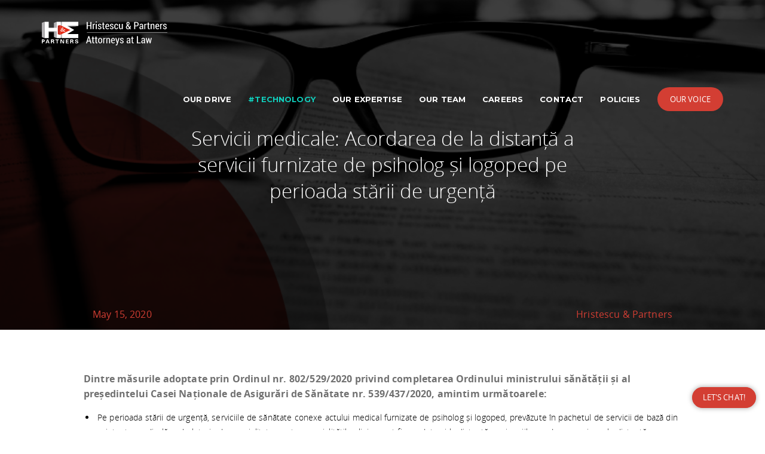

--- FILE ---
content_type: text/html; charset=UTF-8
request_url: https://hmpartners.ro/acordarea-la-distanta-de-servicii-medicale-furnizate-de-psiholog-si-logoped-pe-perioada-starii-de-urgenta/
body_size: 12787
content:
<!doctype html>
<html>
<head>
    <meta charset="UTF-8">
    <meta name="viewport" content="width=device-width, initial-scale=1.0, maximum-scale=1.0, user-scalable=no">
    <meta name='robots' content='index, follow, max-image-preview:large, max-snippet:-1, max-video-preview:-1' />

	<!-- This site is optimized with the Yoast SEO plugin v24.4 - https://yoast.com/wordpress/plugins/seo/ -->
	<title>Acordarea la distanță de servicii medicale furnizate de psiholog și logoped</title>
	<meta name="description" content="Pe perioada stării de urgență, serviciile de sănătate conexe actului medical furnizate de psiholog și logoped pot fi acordate și de la distanță." />
	<link rel="canonical" href="https://hmpartners.ro/acordarea-la-distanta-de-servicii-medicale-furnizate-de-psiholog-si-logoped-pe-perioada-starii-de-urgenta/" />
	<meta property="og:locale" content="en_US" />
	<meta property="og:type" content="article" />
	<meta property="og:title" content="Acordarea la distanță de servicii medicale furnizate de psiholog și logoped" />
	<meta property="og:description" content="Pe perioada stării de urgență, serviciile de sănătate conexe actului medical furnizate de psiholog și logoped pot fi acordate și de la distanță." />
	<meta property="og:url" content="https://hmpartners.ro/acordarea-la-distanta-de-servicii-medicale-furnizate-de-psiholog-si-logoped-pe-perioada-starii-de-urgenta/" />
	<meta property="og:site_name" content="Hristescu &amp; Partners" />
	<meta property="article:published_time" content="2020-05-15T07:33:19+00:00" />
	<meta property="article:modified_time" content="2020-06-17T09:49:59+00:00" />
	<meta property="og:image" content="https://hmpartners.ro/wp-content/uploads/2020/05/Articole-new-10.png" />
	<meta property="og:image:width" content="900" />
	<meta property="og:image:height" content="567" />
	<meta property="og:image:type" content="image/png" />
	<meta name="author" content="Hristescu &amp; Partners" />
	<meta name="twitter:card" content="summary_large_image" />
	<meta name="twitter:label1" content="Written by" />
	<meta name="twitter:data1" content="Hristescu &amp; Partners" />
	<meta name="twitter:label2" content="Est. reading time" />
	<meta name="twitter:data2" content="1 minute" />
	<script type="application/ld+json" class="yoast-schema-graph">{"@context":"https://schema.org","@graph":[{"@type":"WebPage","@id":"https://hmpartners.ro/acordarea-la-distanta-de-servicii-medicale-furnizate-de-psiholog-si-logoped-pe-perioada-starii-de-urgenta/","url":"https://hmpartners.ro/acordarea-la-distanta-de-servicii-medicale-furnizate-de-psiholog-si-logoped-pe-perioada-starii-de-urgenta/","name":"Acordarea la distanță de servicii medicale furnizate de psiholog și logoped","isPartOf":{"@id":"https://hmpartners.ro/#website"},"primaryImageOfPage":{"@id":"https://hmpartners.ro/acordarea-la-distanta-de-servicii-medicale-furnizate-de-psiholog-si-logoped-pe-perioada-starii-de-urgenta/#primaryimage"},"image":{"@id":"https://hmpartners.ro/acordarea-la-distanta-de-servicii-medicale-furnizate-de-psiholog-si-logoped-pe-perioada-starii-de-urgenta/#primaryimage"},"thumbnailUrl":"https://hmpartners.ro/wp-content/uploads/2020/05/Articole-new-10.png","datePublished":"2020-05-15T07:33:19+00:00","dateModified":"2020-06-17T09:49:59+00:00","author":{"@id":"https://hmpartners.ro/#/schema/person/a240884099118a5ac6c037db8fbb792a"},"description":"Pe perioada stării de urgență, serviciile de sănătate conexe actului medical furnizate de psiholog și logoped pot fi acordate și de la distanță.","breadcrumb":{"@id":"https://hmpartners.ro/acordarea-la-distanta-de-servicii-medicale-furnizate-de-psiholog-si-logoped-pe-perioada-starii-de-urgenta/#breadcrumb"},"inLanguage":"en-US","potentialAction":[{"@type":"ReadAction","target":["https://hmpartners.ro/acordarea-la-distanta-de-servicii-medicale-furnizate-de-psiholog-si-logoped-pe-perioada-starii-de-urgenta/"]}]},{"@type":"ImageObject","inLanguage":"en-US","@id":"https://hmpartners.ro/acordarea-la-distanta-de-servicii-medicale-furnizate-de-psiholog-si-logoped-pe-perioada-starii-de-urgenta/#primaryimage","url":"https://hmpartners.ro/wp-content/uploads/2020/05/Articole-new-10.png","contentUrl":"https://hmpartners.ro/wp-content/uploads/2020/05/Articole-new-10.png","width":900,"height":567},{"@type":"BreadcrumbList","@id":"https://hmpartners.ro/acordarea-la-distanta-de-servicii-medicale-furnizate-de-psiholog-si-logoped-pe-perioada-starii-de-urgenta/#breadcrumb","itemListElement":[{"@type":"ListItem","position":1,"name":"Home","item":"https://hmpartners.ro/"},{"@type":"ListItem","position":2,"name":"Servicii medicale: Acordarea de la distanță a servicii furnizate de psiholog și logoped pe perioada stării de urgență"}]},{"@type":"WebSite","@id":"https://hmpartners.ro/#website","url":"https://hmpartners.ro/","name":"Hristescu & Partners","description":"Law Firm","potentialAction":[{"@type":"SearchAction","target":{"@type":"EntryPoint","urlTemplate":"https://hmpartners.ro/?s={search_term_string}"},"query-input":{"@type":"PropertyValueSpecification","valueRequired":true,"valueName":"search_term_string"}}],"inLanguage":"en-US"},{"@type":"Person","@id":"https://hmpartners.ro/#/schema/person/a240884099118a5ac6c037db8fbb792a","name":"Hristescu &amp; Partners","image":{"@type":"ImageObject","inLanguage":"en-US","@id":"https://hmpartners.ro/#/schema/person/image/","url":"https://secure.gravatar.com/avatar/ab7d9332d9b3728c56c35a2333fc4402b426ef87116c5c930e9e4389d292713e?s=96&d=mm&r=g","contentUrl":"https://secure.gravatar.com/avatar/ab7d9332d9b3728c56c35a2333fc4402b426ef87116c5c930e9e4389d292713e?s=96&d=mm&r=g","caption":"Hristescu &amp; Partners"},"url":"https://hmpartners.ro/author/hristescu-and-partners/"}]}</script>
	<!-- / Yoast SEO plugin. -->


<link rel='dns-prefetch' href='//cdn.jsdelivr.net' />
<link rel="alternate" type="application/rss+xml" title="Hristescu &amp; Partners &raquo; Servicii medicale: Acordarea de la distanță a servicii furnizate de psiholog și logoped pe perioada stării de urgență Comments Feed" href="https://hmpartners.ro/acordarea-la-distanta-de-servicii-medicale-furnizate-de-psiholog-si-logoped-pe-perioada-starii-de-urgenta/feed/" />
<link rel="alternate" title="oEmbed (JSON)" type="application/json+oembed" href="https://hmpartners.ro/wp-json/oembed/1.0/embed?url=https%3A%2F%2Fhmpartners.ro%2Facordarea-la-distanta-de-servicii-medicale-furnizate-de-psiholog-si-logoped-pe-perioada-starii-de-urgenta%2F" />
<link rel="alternate" title="oEmbed (XML)" type="text/xml+oembed" href="https://hmpartners.ro/wp-json/oembed/1.0/embed?url=https%3A%2F%2Fhmpartners.ro%2Facordarea-la-distanta-de-servicii-medicale-furnizate-de-psiholog-si-logoped-pe-perioada-starii-de-urgenta%2F&#038;format=xml" />
<style id='wp-img-auto-sizes-contain-inline-css' type='text/css'>
img:is([sizes=auto i],[sizes^="auto," i]){contain-intrinsic-size:3000px 1500px}
/*# sourceURL=wp-img-auto-sizes-contain-inline-css */
</style>
<style id='wp-emoji-styles-inline-css' type='text/css'>

	img.wp-smiley, img.emoji {
		display: inline !important;
		border: none !important;
		box-shadow: none !important;
		height: 1em !important;
		width: 1em !important;
		margin: 0 0.07em !important;
		vertical-align: -0.1em !important;
		background: none !important;
		padding: 0 !important;
	}
/*# sourceURL=wp-emoji-styles-inline-css */
</style>
<link rel='stylesheet' id='wp-block-library-css' href='https://hmpartners.ro/wp-includes/css/dist/block-library/style.min.css?ver=152b7172a137004c9d0125acc4c5228d' type='text/css' media='all' />
<style id='wp-block-list-inline-css' type='text/css'>
ol,ul{box-sizing:border-box}:root :where(.wp-block-list.has-background){padding:1.25em 2.375em}
/*# sourceURL=https://hmpartners.ro/wp-includes/blocks/list/style.min.css */
</style>
<style id='wp-block-paragraph-inline-css' type='text/css'>
.is-small-text{font-size:.875em}.is-regular-text{font-size:1em}.is-large-text{font-size:2.25em}.is-larger-text{font-size:3em}.has-drop-cap:not(:focus):first-letter{float:left;font-size:8.4em;font-style:normal;font-weight:100;line-height:.68;margin:.05em .1em 0 0;text-transform:uppercase}body.rtl .has-drop-cap:not(:focus):first-letter{float:none;margin-left:.1em}p.has-drop-cap.has-background{overflow:hidden}:root :where(p.has-background){padding:1.25em 2.375em}:where(p.has-text-color:not(.has-link-color)) a{color:inherit}p.has-text-align-left[style*="writing-mode:vertical-lr"],p.has-text-align-right[style*="writing-mode:vertical-rl"]{rotate:180deg}
/*# sourceURL=https://hmpartners.ro/wp-includes/blocks/paragraph/style.min.css */
</style>
<style id='global-styles-inline-css' type='text/css'>
:root{--wp--preset--aspect-ratio--square: 1;--wp--preset--aspect-ratio--4-3: 4/3;--wp--preset--aspect-ratio--3-4: 3/4;--wp--preset--aspect-ratio--3-2: 3/2;--wp--preset--aspect-ratio--2-3: 2/3;--wp--preset--aspect-ratio--16-9: 16/9;--wp--preset--aspect-ratio--9-16: 9/16;--wp--preset--color--black: #000000;--wp--preset--color--cyan-bluish-gray: #abb8c3;--wp--preset--color--white: #ffffff;--wp--preset--color--pale-pink: #f78da7;--wp--preset--color--vivid-red: #cf2e2e;--wp--preset--color--luminous-vivid-orange: #ff6900;--wp--preset--color--luminous-vivid-amber: #fcb900;--wp--preset--color--light-green-cyan: #7bdcb5;--wp--preset--color--vivid-green-cyan: #00d084;--wp--preset--color--pale-cyan-blue: #8ed1fc;--wp--preset--color--vivid-cyan-blue: #0693e3;--wp--preset--color--vivid-purple: #9b51e0;--wp--preset--gradient--vivid-cyan-blue-to-vivid-purple: linear-gradient(135deg,rgb(6,147,227) 0%,rgb(155,81,224) 100%);--wp--preset--gradient--light-green-cyan-to-vivid-green-cyan: linear-gradient(135deg,rgb(122,220,180) 0%,rgb(0,208,130) 100%);--wp--preset--gradient--luminous-vivid-amber-to-luminous-vivid-orange: linear-gradient(135deg,rgb(252,185,0) 0%,rgb(255,105,0) 100%);--wp--preset--gradient--luminous-vivid-orange-to-vivid-red: linear-gradient(135deg,rgb(255,105,0) 0%,rgb(207,46,46) 100%);--wp--preset--gradient--very-light-gray-to-cyan-bluish-gray: linear-gradient(135deg,rgb(238,238,238) 0%,rgb(169,184,195) 100%);--wp--preset--gradient--cool-to-warm-spectrum: linear-gradient(135deg,rgb(74,234,220) 0%,rgb(151,120,209) 20%,rgb(207,42,186) 40%,rgb(238,44,130) 60%,rgb(251,105,98) 80%,rgb(254,248,76) 100%);--wp--preset--gradient--blush-light-purple: linear-gradient(135deg,rgb(255,206,236) 0%,rgb(152,150,240) 100%);--wp--preset--gradient--blush-bordeaux: linear-gradient(135deg,rgb(254,205,165) 0%,rgb(254,45,45) 50%,rgb(107,0,62) 100%);--wp--preset--gradient--luminous-dusk: linear-gradient(135deg,rgb(255,203,112) 0%,rgb(199,81,192) 50%,rgb(65,88,208) 100%);--wp--preset--gradient--pale-ocean: linear-gradient(135deg,rgb(255,245,203) 0%,rgb(182,227,212) 50%,rgb(51,167,181) 100%);--wp--preset--gradient--electric-grass: linear-gradient(135deg,rgb(202,248,128) 0%,rgb(113,206,126) 100%);--wp--preset--gradient--midnight: linear-gradient(135deg,rgb(2,3,129) 0%,rgb(40,116,252) 100%);--wp--preset--font-size--small: 13px;--wp--preset--font-size--medium: 20px;--wp--preset--font-size--large: 36px;--wp--preset--font-size--x-large: 42px;--wp--preset--spacing--20: 0.44rem;--wp--preset--spacing--30: 0.67rem;--wp--preset--spacing--40: 1rem;--wp--preset--spacing--50: 1.5rem;--wp--preset--spacing--60: 2.25rem;--wp--preset--spacing--70: 3.38rem;--wp--preset--spacing--80: 5.06rem;--wp--preset--shadow--natural: 6px 6px 9px rgba(0, 0, 0, 0.2);--wp--preset--shadow--deep: 12px 12px 50px rgba(0, 0, 0, 0.4);--wp--preset--shadow--sharp: 6px 6px 0px rgba(0, 0, 0, 0.2);--wp--preset--shadow--outlined: 6px 6px 0px -3px rgb(255, 255, 255), 6px 6px rgb(0, 0, 0);--wp--preset--shadow--crisp: 6px 6px 0px rgb(0, 0, 0);}:where(.is-layout-flex){gap: 0.5em;}:where(.is-layout-grid){gap: 0.5em;}body .is-layout-flex{display: flex;}.is-layout-flex{flex-wrap: wrap;align-items: center;}.is-layout-flex > :is(*, div){margin: 0;}body .is-layout-grid{display: grid;}.is-layout-grid > :is(*, div){margin: 0;}:where(.wp-block-columns.is-layout-flex){gap: 2em;}:where(.wp-block-columns.is-layout-grid){gap: 2em;}:where(.wp-block-post-template.is-layout-flex){gap: 1.25em;}:where(.wp-block-post-template.is-layout-grid){gap: 1.25em;}.has-black-color{color: var(--wp--preset--color--black) !important;}.has-cyan-bluish-gray-color{color: var(--wp--preset--color--cyan-bluish-gray) !important;}.has-white-color{color: var(--wp--preset--color--white) !important;}.has-pale-pink-color{color: var(--wp--preset--color--pale-pink) !important;}.has-vivid-red-color{color: var(--wp--preset--color--vivid-red) !important;}.has-luminous-vivid-orange-color{color: var(--wp--preset--color--luminous-vivid-orange) !important;}.has-luminous-vivid-amber-color{color: var(--wp--preset--color--luminous-vivid-amber) !important;}.has-light-green-cyan-color{color: var(--wp--preset--color--light-green-cyan) !important;}.has-vivid-green-cyan-color{color: var(--wp--preset--color--vivid-green-cyan) !important;}.has-pale-cyan-blue-color{color: var(--wp--preset--color--pale-cyan-blue) !important;}.has-vivid-cyan-blue-color{color: var(--wp--preset--color--vivid-cyan-blue) !important;}.has-vivid-purple-color{color: var(--wp--preset--color--vivid-purple) !important;}.has-black-background-color{background-color: var(--wp--preset--color--black) !important;}.has-cyan-bluish-gray-background-color{background-color: var(--wp--preset--color--cyan-bluish-gray) !important;}.has-white-background-color{background-color: var(--wp--preset--color--white) !important;}.has-pale-pink-background-color{background-color: var(--wp--preset--color--pale-pink) !important;}.has-vivid-red-background-color{background-color: var(--wp--preset--color--vivid-red) !important;}.has-luminous-vivid-orange-background-color{background-color: var(--wp--preset--color--luminous-vivid-orange) !important;}.has-luminous-vivid-amber-background-color{background-color: var(--wp--preset--color--luminous-vivid-amber) !important;}.has-light-green-cyan-background-color{background-color: var(--wp--preset--color--light-green-cyan) !important;}.has-vivid-green-cyan-background-color{background-color: var(--wp--preset--color--vivid-green-cyan) !important;}.has-pale-cyan-blue-background-color{background-color: var(--wp--preset--color--pale-cyan-blue) !important;}.has-vivid-cyan-blue-background-color{background-color: var(--wp--preset--color--vivid-cyan-blue) !important;}.has-vivid-purple-background-color{background-color: var(--wp--preset--color--vivid-purple) !important;}.has-black-border-color{border-color: var(--wp--preset--color--black) !important;}.has-cyan-bluish-gray-border-color{border-color: var(--wp--preset--color--cyan-bluish-gray) !important;}.has-white-border-color{border-color: var(--wp--preset--color--white) !important;}.has-pale-pink-border-color{border-color: var(--wp--preset--color--pale-pink) !important;}.has-vivid-red-border-color{border-color: var(--wp--preset--color--vivid-red) !important;}.has-luminous-vivid-orange-border-color{border-color: var(--wp--preset--color--luminous-vivid-orange) !important;}.has-luminous-vivid-amber-border-color{border-color: var(--wp--preset--color--luminous-vivid-amber) !important;}.has-light-green-cyan-border-color{border-color: var(--wp--preset--color--light-green-cyan) !important;}.has-vivid-green-cyan-border-color{border-color: var(--wp--preset--color--vivid-green-cyan) !important;}.has-pale-cyan-blue-border-color{border-color: var(--wp--preset--color--pale-cyan-blue) !important;}.has-vivid-cyan-blue-border-color{border-color: var(--wp--preset--color--vivid-cyan-blue) !important;}.has-vivid-purple-border-color{border-color: var(--wp--preset--color--vivid-purple) !important;}.has-vivid-cyan-blue-to-vivid-purple-gradient-background{background: var(--wp--preset--gradient--vivid-cyan-blue-to-vivid-purple) !important;}.has-light-green-cyan-to-vivid-green-cyan-gradient-background{background: var(--wp--preset--gradient--light-green-cyan-to-vivid-green-cyan) !important;}.has-luminous-vivid-amber-to-luminous-vivid-orange-gradient-background{background: var(--wp--preset--gradient--luminous-vivid-amber-to-luminous-vivid-orange) !important;}.has-luminous-vivid-orange-to-vivid-red-gradient-background{background: var(--wp--preset--gradient--luminous-vivid-orange-to-vivid-red) !important;}.has-very-light-gray-to-cyan-bluish-gray-gradient-background{background: var(--wp--preset--gradient--very-light-gray-to-cyan-bluish-gray) !important;}.has-cool-to-warm-spectrum-gradient-background{background: var(--wp--preset--gradient--cool-to-warm-spectrum) !important;}.has-blush-light-purple-gradient-background{background: var(--wp--preset--gradient--blush-light-purple) !important;}.has-blush-bordeaux-gradient-background{background: var(--wp--preset--gradient--blush-bordeaux) !important;}.has-luminous-dusk-gradient-background{background: var(--wp--preset--gradient--luminous-dusk) !important;}.has-pale-ocean-gradient-background{background: var(--wp--preset--gradient--pale-ocean) !important;}.has-electric-grass-gradient-background{background: var(--wp--preset--gradient--electric-grass) !important;}.has-midnight-gradient-background{background: var(--wp--preset--gradient--midnight) !important;}.has-small-font-size{font-size: var(--wp--preset--font-size--small) !important;}.has-medium-font-size{font-size: var(--wp--preset--font-size--medium) !important;}.has-large-font-size{font-size: var(--wp--preset--font-size--large) !important;}.has-x-large-font-size{font-size: var(--wp--preset--font-size--x-large) !important;}
/*# sourceURL=global-styles-inline-css */
</style>

<style id='classic-theme-styles-inline-css' type='text/css'>
/*! This file is auto-generated */
.wp-block-button__link{color:#fff;background-color:#32373c;border-radius:9999px;box-shadow:none;text-decoration:none;padding:calc(.667em + 2px) calc(1.333em + 2px);font-size:1.125em}.wp-block-file__button{background:#32373c;color:#fff;text-decoration:none}
/*# sourceURL=/wp-includes/css/classic-themes.min.css */
</style>
<link rel='stylesheet' id='contact-form-7-css' href='https://hmpartners.ro/wp-content/plugins/contact-form-7/includes/css/styles.css?ver=6.0.3' type='text/css' media='all' />
<link rel='stylesheet' id='rt-fontawsome-css' href='https://hmpartners.ro/wp-content/plugins/the-post-grid/assets/vendor/font-awesome/css/font-awesome.min.css?ver=7.7.15' type='text/css' media='all' />
<link rel='stylesheet' id='rt-tpg-css' href='https://hmpartners.ro/wp-content/plugins/the-post-grid/assets/css/thepostgrid.min.css?ver=7.7.15' type='text/css' media='all' />
<link rel='stylesheet' id='basic-css-css' href='https://hmpartners.ro/wp-content/themes/hmpartners/style.css?ver=152b7172a137004c9d0125acc4c5228d' type='text/css' media='all' />
<link rel='stylesheet' id='pace-css-css' href='https://hmpartners.ro/wp-content/themes/hmpartners/assets/plugins/pace/pace-theme-flash.css?ver=152b7172a137004c9d0125acc4c5228d' type='text/css' media='all' />
<link rel='stylesheet' id='bootstrap-css-css' href='https://hmpartners.ro/wp-content/themes/hmpartners/assets/plugins/bootstrap/css/bootstrap.min.css?ver=152b7172a137004c9d0125acc4c5228d' type='text/css' media='all' />
<link rel='stylesheet' id='font-awesome-css-css' href='https://hmpartners.ro/wp-content/themes/hmpartners/assets/plugins/font-awesome/css/font-awesome.css?ver=152b7172a137004c9d0125acc4c5228d' type='text/css' media='all' />
<link rel='stylesheet' id='yswiper-css-css' href='https://hmpartners.ro/wp-content/themes/hmpartners/assets/plugins/swiper/css/swiper.css?ver=152b7172a137004c9d0125acc4c5228d' type='text/css' media='all' />
<link rel='stylesheet' id='pages-css-css' href='https://hmpartners.ro/wp-content/themes/hmpartners/assets/css/pages.css?ver=152b7172a137004c9d0125acc4c5228d' type='text/css' media='all' />
<link rel='stylesheet' id='pages-icons-css-css' href='https://hmpartners.ro/wp-content/themes/hmpartners/assets/css/pages-icons.css?ver=152b7172a137004c9d0125acc4c5228d' type='text/css' media='all' />
<link rel='stylesheet' id='yass-main-css-css' href='https://hmpartners.ro/wp-content/themes/hmpartners/assets/css/main.css?ver=152b7172a137004c9d0125acc4c5228d' type='text/css' media='all' />
<link rel='stylesheet' id='malinky-ajax-pagination-css' href='https://hmpartners.ro/wp-content/plugins/malinky-ajax-pagination/css/style.css' type='text/css' media='all' />
<script type="text/javascript" src="https://hmpartners.ro/wp-includes/js/jquery/jquery.min.js?ver=3.7.1" id="jquery-core-js"></script>
<script type="text/javascript" src="https://hmpartners.ro/wp-includes/js/jquery/jquery-migrate.min.js?ver=3.4.1" id="jquery-migrate-js"></script>
<script type="text/javascript" src="https://hmpartners.ro/wp-content/plugins/post-grid-pro/assets/frontend/js/mixitup.min.js?ver=152b7172a137004c9d0125acc4c5228d" id="mixitup-js"></script>
<script type="text/javascript" src="https://hmpartners.ro/wp-content/plugins/post-grid-pro/assets/frontend/js/mixitup-multifilter.js?ver=152b7172a137004c9d0125acc4c5228d" id="mixitup_multifilter-js"></script>
<script type="text/javascript" src="https://hmpartners.ro/wp-content/plugins/post-grid-pro/assets/frontend/js/mixitup-pagination.js?ver=152b7172a137004c9d0125acc4c5228d" id="mixitup_pagination-js"></script>
<script type="text/javascript" src="https://hmpartners.ro/wp-content/plugins/post-grid-pro/assets/frontend/js/jquery-scrollto.js?ver=152b7172a137004c9d0125acc4c5228d" id="scrollto-js"></script>
<script type="text/javascript" src="https://hmpartners.ro/wp-content/plugins/post-grid-pro/assets/frontend/js/scripts.js?ver=152b7172a137004c9d0125acc4c5228d" id="post_grid_pro_scripts-js"></script>
<link rel="https://api.w.org/" href="https://hmpartners.ro/wp-json/" /><link rel="alternate" title="JSON" type="application/json" href="https://hmpartners.ro/wp-json/wp/v2/posts/692" /><link rel="EditURI" type="application/rsd+xml" title="RSD" href="https://hmpartners.ro/xmlrpc.php?rsd" />

<link rel='shortlink' href='https://hmpartners.ro/?p=692' />

		<script>

			jQuery(window).on('elementor/frontend/init', function () {
				var previewIframe = jQuery('#elementor-preview-iframe').get(0);

				// Attach a load event listener to the preview iframe
				jQuery(previewIframe).on('load', function () {
					var tpg_selector = tpg_str_rev("nottub-tropmi-gpttr nottub-aera-noitces-dda-rotnemele");

					var logo = "https://hmpartners.ro/wp-content/plugins/the-post-grid";
					var log_path = "/assets/images/icon-40x40.svg"; //tpg_str_rev("gvs.04x04-noci/segami/stessa/");

					jQuery('<div class="' + tpg_selector + '" style="vertical-align: bottom;margin-left: 5px;"><img src="' + logo + log_path + '" alt="TPG"/></div>').insertBefore(".elementor-add-section-drag-title");
				});

			});
		</script>
		<style>
			:root {
				--tpg-primary-color: #0d6efd;
				--tpg-secondary-color: #0654c4;
				--tpg-primary-light: #c4d0ff
			}

					</style>

		<!-- Analytics by WP Statistics - https://wp-statistics.com -->
<meta name="generator" content="Elementor 3.27.4; features: additional_custom_breakpoints; settings: css_print_method-external, google_font-enabled, font_display-auto">
			<style>
				.e-con.e-parent:nth-of-type(n+4):not(.e-lazyloaded):not(.e-no-lazyload),
				.e-con.e-parent:nth-of-type(n+4):not(.e-lazyloaded):not(.e-no-lazyload) * {
					background-image: none !important;
				}
				@media screen and (max-height: 1024px) {
					.e-con.e-parent:nth-of-type(n+3):not(.e-lazyloaded):not(.e-no-lazyload),
					.e-con.e-parent:nth-of-type(n+3):not(.e-lazyloaded):not(.e-no-lazyload) * {
						background-image: none !important;
					}
				}
				@media screen and (max-height: 640px) {
					.e-con.e-parent:nth-of-type(n+2):not(.e-lazyloaded):not(.e-no-lazyload),
					.e-con.e-parent:nth-of-type(n+2):not(.e-lazyloaded):not(.e-no-lazyload) * {
						background-image: none !important;
					}
				}
			</style>
			<link rel="icon" href="https://hmpartners.ro/wp-content/uploads/2020/04/logo-black-square.svg" sizes="32x32" />
<link rel="icon" href="https://hmpartners.ro/wp-content/uploads/2020/04/logo-black-square.svg" sizes="192x192" />
<link rel="apple-touch-icon" href="https://hmpartners.ro/wp-content/uploads/2020/04/logo-black-square.svg" />
<meta name="msapplication-TileImage" content="https://hmpartners.ro/wp-content/uploads/2020/04/logo-black-square.svg" />
		<style type="text/css" id="wp-custom-css">
			#menu-item-619 a{
	color:#10cfbd !important; 
}
#menu-item-276 a{
	font-weight:normal;
	font-family:Open Sans;
}

[id]{
	outline: 0 !important;
}
.form-group-default textarea.form-control{
	height: 100px;
}		</style>
		    <script id="Cookiebot" src="https://consent.cookiebot.com/uc.js" data-cbid="ebc2cca2-3202-43a3-8369-87de956b7c96" data-blockingmode="auto" type="text/javascript"></script>
<link rel='stylesheet' id='post-grid-blocks-styles-css' href='https://hmpartners.ro/wp-content/plugins/post-grid/assets/block-css/block-styles.css?ver=152b7172a137004c9d0125acc4c5228d' type='text/css' media='all' />
<link rel='stylesheet' id='post-grid-custom-fonts-css' href='https://hmpartners.ro/wp-content/plugins/post-grid/assets/block-css/custom-fonts.css?ver=152b7172a137004c9d0125acc4c5228d' type='text/css' media='all' />
</head>
<body class="wp-singular post-template-default single single-post postid-692 single-format-standard wp-theme-hmpartners rttpg rttpg-7.7.15 radius-frontend rttpg-body-wrap rttpg-flaticon elementor-default elementor-kit-737" >
<div class="menu-overlay"></div>
    <!-- BEGIN HEADER -->
    <nav class="header bg-header transparent-dark" data-pages="header" data-pages-header="autoresize" data-pages-resize-class="dark">
      <div class="container relative">
        <!-- BEGIN LEFT CONTENT -->
        <div class="pull-left">
          <!-- .header-inner Allows to vertically Align elements to the Center-->
          <div class="header-inner">
            <!-- BEGIN LOGO -->
            <a href="https://hmpartners.ro">
              <img src="https://hmpartners.ro/wp-content/themes/hmpartners/assets/images/logo-black.svg" height="40" data-src-retina="https://hmpartners.ro/wp-content/themes/hmpartners/assets/images/logo-black.svg" class="logo" alt="">
              <img src="https://hmpartners.ro/wp-content/themes/hmpartners/assets/images/logo.svg" height="40" data-src-retina="https://hmpartners.ro/wp-content/themes/hmpartners/assets/images/logo.svg" class="alt" alt="">
            </a>
        </div>
        </div>
        <!-- BEGIN HEADER TOGGLE FOR MOBILE & TABLET -->
        <div class="pull-right">
          <div class="header-inner">
            <div class="visible-sm-inline visible-xs-inline menu-toggler pull-right p-l-10" data-pages="header-toggle" data-pages-element="#header">
              <div class="one"></div>
              <div class="two"></div>
              <div class="three"></div>
            </div>
          </div>
        </div>
        <!-- END HEADER TOGGLE FOR MOBILE & TABLET -->
        <!-- BEGIN RIGHT CONTENT -->
        <div class="menu-content mobile-dark pull-right clearfix" data-pages-direction="slideRight" id="header">
          <!-- BEGIN HEADER CLOSE TOGGLE FOR MOBILE -->
          <div class="pull-right">
            <a href="#" class="padding-10 visible-xs-inline visible-sm-inline pull-right m-t-10 m-b-10 m-r-10" data-pages="header-toggle" data-pages-element="#header">
              <i class=" pg-close_line"></i>
            </a>
          </div>
          <!-- END HEADER CLOSE TOGGLE FOR MOBILE -->
          <!-- BEGIN MENU ITEMS -->
          <div class="header-inner">
          <ul id="menu-menu" class="menu"><li id="menu-item-615" class="menu-item menu-item-type-custom menu-item-object-custom menu-item-home menu-item-615"><a href="https://hmpartners.ro/#we-are">Our Drive</a></li>
<li id="menu-item-619" class="menu-item menu-item-type-custom menu-item-object-custom menu-item-home menu-item-619"><a href="https://hmpartners.ro/#business-lab">#Technology</a></li>
<li id="menu-item-609" class="menu-item menu-item-type-custom menu-item-object-custom menu-item-home menu-item-609"><a href="https://hmpartners.ro/#expertise">Our Expertise</a></li>
<li id="menu-item-275" class="menu-item menu-item-type-post_type menu-item-object-page menu-item-275"><a href="https://hmpartners.ro/our-team/">Our Team</a></li>
<li id="menu-item-667" class="menu-item menu-item-type-custom menu-item-object-custom menu-item-home menu-item-667"><a href="https://hmpartners.ro/#careers">Careers</a></li>
<li id="menu-item-623" class="menu-item menu-item-type-custom menu-item-object-custom menu-item-home menu-item-623"><a href="https://hmpartners.ro/#contact">Contact</a></li>
<li id="menu-item-18977" class="menu-item menu-item-type-post_type menu-item-object-page menu-item-18977"><a href="https://hmpartners.ro/policies/">Policies</a></li>
<li id="menu-item-276" class="voice menu-item menu-item-type-post_type menu-item-object-page menu-item-276"><a href="https://hmpartners.ro/our-voice/">Our Voice</a></li>
</ul>            <!-- BEGIN COPYRIGHT FOR MOBILE -->
            <div class="m-l-35 m-r-35 m-b-20 visible-sm visible-xs m-t-20">
              <p class="fs-12 small-text">Copyright 2026 <> thesigtreeteam</p>
            </div>
            <!-- END COPYRIGHT FOR MOBILE -->
          </div>
          <!-- END MENU ITEMS -->
        </div>
      </div>
    </nav><div class="page-wrappers">



<section  class="section-top p-b-100 p-t-100 bg-black">
    <img fetchpriority="high" width="900" height="567" src="https://hmpartners.ro/wp-content/uploads/2020/05/Articole-new-10.png" class="img-abs wp-post-image" alt="" decoding="async" />  <div class="container">
    <div class="text-center">
      <h1 class=" text-center text-white p-t-100 p-b-100 sm-p-t-30">Servicii medicale: Acordarea de la distanță a servicii furnizate de psiholog și logoped pe perioada stării de urgență</h1>
    </div>
  </div>
  <span class="meta"><span>May 15, 2020</span>  <span>Hristescu &amp; Partners </span></span>
</section>

<div class="container">
    <div class="the-content">
      
<p><strong>Dintre măsurile adoptate prin Ordinul nr. 802/529/2020 privind completarea Ordinului ministrului sănătății și al președintelui Casei Naționale de Asigurări de Sănătate nr. 539/437/2020, amintim următoarele: </strong></p>





<ul class="wp-block-list">
<li>Pe perioada stării de urgență, serviciile de sănătate conexe actului medical furnizate de psiholog și logoped, prevăzute în pachetul de servicii de bază din asistența medicală ambulatorie de specialitate pentru specialitățile clinice, pot fi acordate și la distanță &#8211; prin mijloace de comunicare la distanță. Serviciile conexe ce pot fi acordate la distanță se acordă și se decontează conform reglementărilor legale în vigoare aplicabile serviciilor conexe acordate la cabinet.</li>
</ul>



<p>Pe perioada stării de urgență, unitățile specializate care furnizează consultații de urgență la domiciliu și transport sanitar neasistat, aflate în relație contractuală cu casele de asigurări de sănătate, pot acorda și alte servicii decât cele prevăzute în pachetele de servicii minimale și de bază. Aceste servicii se acordă și se decontează conform reglementărilor legale în vigoare aplicabile serviciilor din pachetele de servicii minimale și de bază.</p>
    </div>
    <div class="share">
      <button class="button" data-sharer="facebook" data-hashtag="hashtag" data-url="https://hmpartners.ro/acordarea-la-distanta-de-servicii-medicale-furnizate-de-psiholog-si-logoped-pe-perioada-starii-de-urgenta/"><svg height="35px" width="35px" xmlns="http://www.w3.org/2000/svg" viewBox="0 0 167.657 167.657"><path d="M83.829.349C37.532.349 0 37.881 0 84.178c0 41.523 30.222 75.911 69.848 82.57v-65.081H49.626v-23.42h20.222V60.978c0-20.037 12.238-30.956 30.115-30.956 8.562 0 15.92.638 18.056.919v20.944l-12.399.006c-9.72 0-11.594 4.618-11.594 11.397v14.947h23.193l-3.025 23.42H94.026v65.653c41.476-5.048 73.631-40.312 73.631-83.154 0-46.273-37.532-83.805-83.828-83.805z" /></svg></button>
      <button class="button" data-sharer="linkedin" data-url="https://hmpartners.ro/acordarea-la-distanta-de-servicii-medicale-furnizate-de-psiholog-si-logoped-pe-perioada-starii-de-urgenta/"><svg height="35px" width="35px" viewBox="0 0 512 512"  xmlns="http://www.w3.org/2000/svg"><path d="m256 0c-141.363281 0-256 114.636719-256 256s114.636719 256 256 256 256-114.636719 256-256-114.636719-256-256-256zm-74.390625 387h-62.347656v-187.574219h62.347656zm-31.171875-213.1875h-.40625c-20.921875 0-34.453125-14.402344-34.453125-32.402344 0-18.40625 13.945313-32.410156 35.273437-32.410156 21.328126 0 34.453126 14.003906 34.859376 32.410156 0 18-13.53125 32.402344-35.273438 32.402344zm255.984375 213.1875h-62.339844v-100.347656c0-25.21875-9.027343-42.417969-31.585937-42.417969-17.222656 0-27.480469 11.601563-31.988282 22.800781-1.648437 4.007813-2.050781 9.609375-2.050781 15.214844v104.75h-62.34375s.816407-169.976562 0-187.574219h62.34375v26.558594c8.285157-12.78125 23.109375-30.960937 56.1875-30.960937 41.019531 0 71.777344 26.808593 71.777344 84.421874zm0 0"/></svg></button>
    </div>
</div>


<div class="other">
  <div class="container">
    <div class="row">
    <div class="col-sm-12">
    <h1 class="sm-p-t-30">Other articles</h1>
     <div class="row blog__list">
                            <article class="blog col-sm-3">
            <a href="https://hmpartners.ro/1xbet-connexion-remark-se-connecter-sans-difficulte-sur-le-bookmaker/">
            <span  class="blog__img"></span>
            <h2 class="blog__title">1xbet Connexion: Remark Se Connecter Sans Difficulté Sur Le Bookmaker? Télécharger 1xbet Apk Android Et Ios 1xbet Dernière Version</h2>
            </a>
            <span class="blog__meta">September 4, 2025 &nbsp;•&nbsp;  Irina Dragnea</span>
          </article>
                      <article class="blog col-sm-3">
            <a href="https://hmpartners.ro/giris-mobi-d-mrc-v-kazino-oyunlari/">
            <span  class="blog__img"></span>
            <h2 class="blog__title">Giriş Mobi-də Mərc Və Kazino Oyunları</h2>
            </a>
            <span class="blog__meta"> &nbsp;•&nbsp;  Bogdan Coraci</span>
          </article>
                      <article class="blog col-sm-3">
            <a href="https://hmpartners.ro/casino-crypto-monnaie-comparatif-des-differentes-cryptos/">
            <span  class="blog__img"></span>
            <h2 class="blog__title">Casino crypto-monnaie : Comparatif des différentes cryptos</h2>
            </a>
            <span class="blog__meta"> &nbsp;•&nbsp;  Irina Dragnea</span>
          </article>
                      <article class="blog col-sm-3">
            <a href="https://hmpartners.ro/mostbet-turkiye-guncel-giris-adresi-11/">
            <span  class="blog__img"></span>
            <h2 class="blog__title">Mostbet Türkiye Güncel Giriş Adresi</h2>
            </a>
            <span class="blog__meta"> &nbsp;•&nbsp;  Bogdan Coraci</span>
          </article>
                    
     </div>
     <div class="row">
       <div class="col-sm-12">
         <div class="text-center m-t-40">
            <a class="btn btn-bordered btn-danger sm-m-t-10" href="https://hmpartners.ro/our-voice">VIEW MORE </a>
         </div>
       </div>
     </div>
    </div>
    </div>
  </div>
</div>


</div>


      <!-- START FOOTER -->
  <section class="p-b-30 p-t-40 bg-black">
    <div class="container">
      <div class="row">
        <div class="col-sm-3 text-left">
          <div class="m-t-0 ">
            <p class="fs-12 text-white">A member of</p>
          </div>
          <a href="https://www.irglobal.com" target="_blank"><img src="https://hmpartners.ro/wp-content/themes/hmpartners/assets/images/logo-2x.png" height="65" data-src-retina="assets/images/logo-2x.png" class="p-t-10 p-b-10" alt=""></a>
        </div>
        <div class="col-sm-3 text-center sm-text-left">
          <div class="m-t-0 ">
            <p class="link text-white">&nbsp;</p>
          </div>
          <a href="https://legalconsortium.org" target="_blank"><img src="https://hmpartners.ro/wp-content/themes/hmpartners/assets/images/glbc.svg" height="65" data-src-retina="assets/images/glbc.svg" class="p-t-10 p-b-10" alt=""></a>
        </div>
        <div class="col-sm-3 text-center sm-text-left">
          <div class="m-t-0 ">
            <p class="link text-white">&nbsp;</p>
          </div>
          <a href="https://www.ibanet.org/" target="_blank"><img src="https://hmpartners.ro/wp-content/themes/hmpartners/assets/images/1309109_600x600.jpeg" height="65" data-src-retina="assets/images/1309109_600x600.jpeg" class="" alt=""></a>
        </div>
        <div class="col-sm-3 text-right sm-text-left">
          <div class="m-t-0 ">
            <p class="link text-white">&nbsp;</p>
          </div>
          <a href="https://brcconline.eu/members/" target="_blank"><img src="https://hmpartners.ro/wp-content/themes/hmpartners/assets/images/brcc-white-01-e1455536074560.png" height="65" data-src-retina="assets/images/brcc-white-01-e1455536074560.png" class="p-t-10 p-b-10" alt=""></a>
        </div>
      </div>
    </div>
  </section>
  <section class="p-b-30 p-t-40 bg-black">
    <div class="container">
      <div class="row">
        <div class="col-sm-6">
          <img src="https://hmpartners.ro/wp-content/themes/hmpartners/assets/images/logo-square.svg" height="40" data-src-retina="https://hmpartners.ro/wp-content/themes/hmpartners/assets/images/logo-square.svg" class="alt" alt="">
          <div class="m-t-10 ">
            <ul class="no-style fs-12 no-padding font-arial">
              <li class="inline no-padding"><a href="https://hmpartners.ro/cookie-policy/" class="link text-white p-r-10 b-r b-transparent-white">Cookie Policy</a></li>
              <!-- <li class="inline no-padding"><a href="#" data-toggle="modal" data-target="#cookie-policy" class="link text-white p-r-10 b-r b-transparent-white">Cookie Policy</a></li> -->
              <li class="inline no-padding"><a href="https://hmpartners.ro/terms-conditions-of-this-website/" class="link text-white p-l-10 p-r-10 b-r b-transparent-white">Terms & Conditions</a></li>
              <li class="inline no-padding"><a href="https://www.linkedin.com/company/hm-partnersro" class="link text-white p-l-10 p-r-10">Connect with us on LinkedIn <i class="fa fa-linkedin"></i></a></li>
              <br><li class="inline no-padding"><a href="https://hmpartners.ro/grimaldi-alliance/" class="link text-white p-l-0 p-r-10">Grimaldi Alliance </a></li>
            </ul>
          </div>
        </div>
        <div class="col-sm-6 text-right sm-text-left">
          <p style="height:40px;">&nbsp;
          </p>
          <p class="fs-12 text-white m-t-5">Copyright &copy; 2026 thesigtreeteam. All Rights Reserved.</p>
        </div>
      </div>
    </div>
  </section>

  <a id="contact-form-open" class="btn btn-danger all-caps">Let's chat!</a>
  <div id="contact-panel" class="bg-white container p-l-30 p-r-30 container-fixed-lg p-t-20 p-b-30 sm-p-l-15 sm-p-r-15 sm-p-t-15 sm-p-b-15">
        <div class="row">
          <div class="col-md-5 hidden-md hidden-xs">
            <div class="row">
              <div class="col-sm-12 col-md-12 ">
                <h4>Need our service or support? <br>Type your needed request and <br>we’ll find you a solution.</h4>
              </div>
              <div class="col-sm-12 col-md-12">
                <br class="visible-md visible-xs">
                <img alt="" height="60" class="m-b-20" src="https://hmpartners.ro/wp-content/themes/hmpartners/assets/images/place.svg">
                <address class="text-master m-t-5">
                  <a class="" href="https://www.waze.com/ul?ll=44.46888900%2C26.09119400&navigate=yes">39 Primaverii Blvd., 4th Floor, 1st District, Bucharest, Romania</a><br>
                  <a class="" href="tel:+40317110200"><i class="fa fa-phone"></i> +40 317 110 200</a><br>
                  <a class="" href="mailto:office@hmpartners.ro"><i class="fa fa-envelope"></i> office@hmpartners.ro</a><br>
                  <a class="" href="https://www.linkedin.com/company/hm-partnersro"><i class="fa fa-linkedin"></i> Hristescu & Partners</a>
                </address>
              </div>
            </div>
          </div>
          <div class="col-md-7">
            <h4 class="sm-m-t-20">Say hello! <button id="contact-form-close" type="button" class="close pull-right" aria-hidden="true"><i class="pg-close"></i></button></h4>
           
<div class="wpcf7 no-js" id="wpcf7-f9-o1" lang="ro-RO" dir="ltr" data-wpcf7-id="9">
<div class="screen-reader-response"><p role="status" aria-live="polite" aria-atomic="true"></p> <ul></ul></div>
<form action="/acordarea-la-distanta-de-servicii-medicale-furnizate-de-psiholog-si-logoped-pe-perioada-starii-de-urgenta/#wpcf7-f9-o1" method="post" class="wpcf7-form init" aria-label="Formular de contact" novalidate="novalidate" data-status="init">
<div style="display: none;">
<input type="hidden" name="_wpcf7" value="9" />
<input type="hidden" name="_wpcf7_version" value="6.0.3" />
<input type="hidden" name="_wpcf7_locale" value="ro_RO" />
<input type="hidden" name="_wpcf7_unit_tag" value="wpcf7-f9-o1" />
<input type="hidden" name="_wpcf7_container_post" value="0" />
<input type="hidden" name="_wpcf7_posted_data_hash" value="" />
</div>
<div id="contact-form" >
<div class="row">
<div class="col-sm-6">
<div class="form-group form-group-default required">
 <label class="control-label">Full Name</label>
 <span class="wpcf7-form-control-wrap" data-name="your-name"><input size="40" maxlength="400" class="wpcf7-form-control wpcf7-text wpcf7-validates-as-required form-control" aria-required="true" aria-invalid="false" value="" type="text" name="your-name" /></span>
</div>
</div>
<div class="col-sm-6">
<div class="form-group form-group-default required">
 <label class="control-label">Email</label>
 <span class="wpcf7-form-control-wrap" data-name="your-email"><input size="40" maxlength="400" class="wpcf7-form-control wpcf7-email wpcf7-validates-as-required wpcf7-text wpcf7-validates-as-email form-control" aria-required="true" aria-invalid="false" value="" type="email" name="your-email" /></span>
</div>
</div>
</div>
<div class="form-group form-group-default required">
 <label class="control-label">Message</label>
 <span class="wpcf7-form-control-wrap" data-name="message"><textarea cols="40" rows="10" maxlength="2000" class="wpcf7-form-control wpcf7-textarea form-control" aria-invalid="false" placeholder="Type the message you want inquir" name="message"></textarea></span>
</div>
<div class="checkbox check-danger"> 
<span class="wpcf7-form-control-wrap" data-name="certify"><span class="wpcf7-form-control wpcf7-checkbox" id="certify"><span class="wpcf7-list-item first last"><label><input type="checkbox" name="certify[]" value="I hereby certify that the information above is true and accurate." /><span class="wpcf7-list-item-label">I hereby certify that the information above is true and accurate.</span></label></span></span></span>
</div>
<input class="wpcf7-form-control wpcf7-submit has-spinner btn btn-danger all-caps pull-right sm-m-t-10" type="submit" value="Send request" />

<div class="clearfix"></div><div class="wpcf7-response-output" aria-hidden="true"></div>
</form>
</div>
          </div>
        </div>
        
    </div>
<script type="speculationrules">
{"prefetch":[{"source":"document","where":{"and":[{"href_matches":"/*"},{"not":{"href_matches":["/wp-*.php","/wp-admin/*","/wp-content/uploads/*","/wp-content/*","/wp-content/plugins/*","/wp-content/themes/hmpartners/*","/*\\?(.+)"]}},{"not":{"selector_matches":"a[rel~=\"nofollow\"]"}},{"not":{"selector_matches":".no-prefetch, .no-prefetch a"}}]},"eagerness":"conservative"}]}
</script>
			<script>
				const lazyloadRunObserver = () => {
					const lazyloadBackgrounds = document.querySelectorAll( `.e-con.e-parent:not(.e-lazyloaded)` );
					const lazyloadBackgroundObserver = new IntersectionObserver( ( entries ) => {
						entries.forEach( ( entry ) => {
							if ( entry.isIntersecting ) {
								let lazyloadBackground = entry.target;
								if( lazyloadBackground ) {
									lazyloadBackground.classList.add( 'e-lazyloaded' );
								}
								lazyloadBackgroundObserver.unobserve( entry.target );
							}
						});
					}, { rootMargin: '200px 0px 200px 0px' } );
					lazyloadBackgrounds.forEach( ( lazyloadBackground ) => {
						lazyloadBackgroundObserver.observe( lazyloadBackground );
					} );
				};
				const events = [
					'DOMContentLoaded',
					'elementor/lazyload/observe',
				];
				events.forEach( ( event ) => {
					document.addEventListener( event, lazyloadRunObserver );
				} );
			</script>
			  <script>
    var post_grid_blocks_vars={"siteUrl":"https:\/\/hmpartners.ro"}  </script>
  <script type="text/javascript" src="https://hmpartners.ro/wp-includes/js/dist/hooks.min.js?ver=dd5603f07f9220ed27f1" id="wp-hooks-js"></script>
<script type="text/javascript" src="https://hmpartners.ro/wp-includes/js/dist/i18n.min.js?ver=c26c3dc7bed366793375" id="wp-i18n-js"></script>
<script type="text/javascript" id="wp-i18n-js-after">
/* <![CDATA[ */
wp.i18n.setLocaleData( { 'text direction\u0004ltr': [ 'ltr' ] } );
//# sourceURL=wp-i18n-js-after
/* ]]> */
</script>
<script type="text/javascript" src="https://hmpartners.ro/wp-content/plugins/contact-form-7/includes/swv/js/index.js?ver=6.0.3" id="swv-js"></script>
<script type="text/javascript" id="contact-form-7-js-before">
/* <![CDATA[ */
var wpcf7 = {
    "api": {
        "root": "https:\/\/hmpartners.ro\/wp-json\/",
        "namespace": "contact-form-7\/v1"
    }
};
//# sourceURL=contact-form-7-js-before
/* ]]> */
</script>
<script type="text/javascript" src="https://hmpartners.ro/wp-content/plugins/contact-form-7/includes/js/index.js?ver=6.0.3" id="contact-form-7-js"></script>
<script type="text/javascript" src="https://hmpartners.ro/wp-content/themes/hmpartners/assets/plugins/pace/pace.min.js?ver=152b7172a137004c9d0125acc4c5228d" id="pace-js-js"></script>
<script type="text/javascript" src="https://hmpartners.ro/wp-content/themes/hmpartners/assets/js/pages.image.loader.js?ver=152b7172a137004c9d0125acc4c5228d" id="pages-image-js-js"></script>
<script type="text/javascript" src="https://hmpartners.ro/wp-content/themes/hmpartners/assets/plugins/bootstrap/js/bootstrap.min.js?ver=152b7172a137004c9d0125acc4c5228d" id="bootstrap-js-js"></script>
<script type="text/javascript" src="https://hmpartners.ro/wp-content/themes/hmpartners/assets/plugins/swiper/js/swiper.jquery.min.js?ver=152b7172a137004c9d0125acc4c5228d" id="swiper-js-js"></script>
<script type="text/javascript" src="https://hmpartners.ro/wp-content/themes/hmpartners/assets/plugins/imagesloaded/imagesloaded.pkgd.min.js?ver=152b7172a137004c9d0125acc4c5228d" id="imagesloaded-js-js"></script>
<script type="text/javascript" src="https://hmpartners.ro/wp-content/themes/hmpartners/assets/plugins/jquery-isotope/isotope.pkgd.min.js?ver=152b7172a137004c9d0125acc4c5228d" id="isotope-js-js"></script>
<script type="text/javascript" src="https://hmpartners.ro/wp-content/themes/hmpartners/assets/plugins/velocity/velocity.min.js?ver=152b7172a137004c9d0125acc4c5228d" id="velocity-js-js"></script>
<script type="text/javascript" src="https://hmpartners.ro/wp-content/themes/hmpartners/assets/plugins/velocity/velocity.ui.js?ver=152b7172a137004c9d0125acc4c5228d" id="velocity-ui-js-js"></script>
<script type="text/javascript" src="https://cdn.jsdelivr.net/npm/sharer.js@latest/sharer.min.js?ver=152b7172a137004c9d0125acc4c5228d" id="sharer-js-js"></script>
<script type="text/javascript" src="https://hmpartners.ro/wp-content/themes/hmpartners/assets/js/pages.frontend.js?ver=152b7172a137004c9d0125acc4c5228d" id="pages-frontend-js-js"></script>
<script type="text/javascript" src="https://hmpartners.ro/wp-content/themes/hmpartners/assets/js/custom.js?ver=152b7172a137004c9d0125acc4c5228d" id="custom-ui-js-js"></script>
<script type="text/javascript" id="malinky-ajax-pagination-main-js-js-extra">
/* <![CDATA[ */
var malinkySettings = {"1":{"theme_defaults":"Twenty Sixteen","posts_wrapper":".blog-post-container","post_wrapper":".blog","pagination_wrapper":".pagination--blog","next_page_selector":".pagination--blog a.next","paging_type":"load-more","infinite_scroll_buffer":"20","ajax_loader":"\u003Cimg src=\"https://hmpartners.ro/wp-content/plugins/malinky-ajax-pagination/img/loader.gif\" alt=\"AJAX Loader\" /\u003E","load_more_button_text":"Incarca mai multe","loading_more_posts_text":"Loading...","callback_function":""},"2":{"theme_defaults":"Twenty Sixteen","posts_wrapper":".news-post-container","post_wrapper":".news","pagination_wrapper":".pagination--news","next_page_selector":".pagination--news a.next","paging_type":"load-more","infinite_scroll_buffer":"20","ajax_loader":"\u003Cimg src=\"https://hmpartners.ro/wp-content/plugins/malinky-ajax-pagination/img/loader.gif\" alt=\"AJAX Loader\" /\u003E","load_more_button_text":"Incarca mai multe","loading_more_posts_text":"Loading...","callback_function":""}};
//# sourceURL=malinky-ajax-pagination-main-js-js-extra
/* ]]> */
</script>
<script type="text/javascript" src="https://hmpartners.ro/wp-content/plugins/malinky-ajax-pagination/js/main.js" id="malinky-ajax-pagination-main-js-js"></script>
<script id="wp-emoji-settings" type="application/json">
{"baseUrl":"https://s.w.org/images/core/emoji/17.0.2/72x72/","ext":".png","svgUrl":"https://s.w.org/images/core/emoji/17.0.2/svg/","svgExt":".svg","source":{"concatemoji":"https://hmpartners.ro/wp-includes/js/wp-emoji-release.min.js?ver=152b7172a137004c9d0125acc4c5228d"}}
</script>
<script type="module">
/* <![CDATA[ */
/*! This file is auto-generated */
const a=JSON.parse(document.getElementById("wp-emoji-settings").textContent),o=(window._wpemojiSettings=a,"wpEmojiSettingsSupports"),s=["flag","emoji"];function i(e){try{var t={supportTests:e,timestamp:(new Date).valueOf()};sessionStorage.setItem(o,JSON.stringify(t))}catch(e){}}function c(e,t,n){e.clearRect(0,0,e.canvas.width,e.canvas.height),e.fillText(t,0,0);t=new Uint32Array(e.getImageData(0,0,e.canvas.width,e.canvas.height).data);e.clearRect(0,0,e.canvas.width,e.canvas.height),e.fillText(n,0,0);const a=new Uint32Array(e.getImageData(0,0,e.canvas.width,e.canvas.height).data);return t.every((e,t)=>e===a[t])}function p(e,t){e.clearRect(0,0,e.canvas.width,e.canvas.height),e.fillText(t,0,0);var n=e.getImageData(16,16,1,1);for(let e=0;e<n.data.length;e++)if(0!==n.data[e])return!1;return!0}function u(e,t,n,a){switch(t){case"flag":return n(e,"\ud83c\udff3\ufe0f\u200d\u26a7\ufe0f","\ud83c\udff3\ufe0f\u200b\u26a7\ufe0f")?!1:!n(e,"\ud83c\udde8\ud83c\uddf6","\ud83c\udde8\u200b\ud83c\uddf6")&&!n(e,"\ud83c\udff4\udb40\udc67\udb40\udc62\udb40\udc65\udb40\udc6e\udb40\udc67\udb40\udc7f","\ud83c\udff4\u200b\udb40\udc67\u200b\udb40\udc62\u200b\udb40\udc65\u200b\udb40\udc6e\u200b\udb40\udc67\u200b\udb40\udc7f");case"emoji":return!a(e,"\ud83e\u1fac8")}return!1}function f(e,t,n,a){let r;const o=(r="undefined"!=typeof WorkerGlobalScope&&self instanceof WorkerGlobalScope?new OffscreenCanvas(300,150):document.createElement("canvas")).getContext("2d",{willReadFrequently:!0}),s=(o.textBaseline="top",o.font="600 32px Arial",{});return e.forEach(e=>{s[e]=t(o,e,n,a)}),s}function r(e){var t=document.createElement("script");t.src=e,t.defer=!0,document.head.appendChild(t)}a.supports={everything:!0,everythingExceptFlag:!0},new Promise(t=>{let n=function(){try{var e=JSON.parse(sessionStorage.getItem(o));if("object"==typeof e&&"number"==typeof e.timestamp&&(new Date).valueOf()<e.timestamp+604800&&"object"==typeof e.supportTests)return e.supportTests}catch(e){}return null}();if(!n){if("undefined"!=typeof Worker&&"undefined"!=typeof OffscreenCanvas&&"undefined"!=typeof URL&&URL.createObjectURL&&"undefined"!=typeof Blob)try{var e="postMessage("+f.toString()+"("+[JSON.stringify(s),u.toString(),c.toString(),p.toString()].join(",")+"));",a=new Blob([e],{type:"text/javascript"});const r=new Worker(URL.createObjectURL(a),{name:"wpTestEmojiSupports"});return void(r.onmessage=e=>{i(n=e.data),r.terminate(),t(n)})}catch(e){}i(n=f(s,u,c,p))}t(n)}).then(e=>{for(const n in e)a.supports[n]=e[n],a.supports.everything=a.supports.everything&&a.supports[n],"flag"!==n&&(a.supports.everythingExceptFlag=a.supports.everythingExceptFlag&&a.supports[n]);var t;a.supports.everythingExceptFlag=a.supports.everythingExceptFlag&&!a.supports.flag,a.supports.everything||((t=a.source||{}).concatemoji?r(t.concatemoji):t.wpemoji&&t.twemoji&&(r(t.twemoji),r(t.wpemoji)))});
//# sourceURL=https://hmpartners.ro/wp-includes/js/wp-emoji-loader.min.js
/* ]]> */
</script>
<script>

jQuery(window).resize(function() {
    if( jQuery(window).width() <= 1200 && jQuery(window).width() > 991 ) {
      jQuery('.logo').attr('src','https://hmpartners.ro/wp-content/themes/hmpartners/assets/images/logo-black-square.svg');
      jQuery('.alt').attr('src','https://hmpartners.ro/wp-content/themes/hmpartners/assets/images/logo-square.svg');
    } else {
      jQuery('.logo').attr('src','https://hmpartners.ro/wp-content/themes/hmpartners/assets/images/logo-black.svg');
      jQuery('.alt').attr('src','https://hmpartners.ro/wp-content/themes/hmpartners/assets/images/logo.svg');
    }
  });


</script>
    </body>
</html>

--- FILE ---
content_type: text/css
request_url: https://hmpartners.ro/wp-content/themes/hmpartners/style.css?ver=152b7172a137004c9d0125acc4c5228d
body_size: 480
content:
/*
Theme Name: YASS
Theme URI: http://yass.ro
Author: Quart Creative Agency /  YASS  < http://yass.ro >
Author URI: http://quart.ro
Description:
Version: 1.0

*/

.pg-close {
    font-size: 4rem !important;
}
.header.bg-header .menu-toggler {
    margin-top: 35px !important;
    padding: 10px !important;
    width: 25px !important;
    height: 25px !important;
}
.menu-toggler .one, .menu-toggler .two, .menu-toggler .three {
    height: 4px !important;
    margin-bottom: 4px !important;
}
.circular_object {
    opacity: 0.5 !important;
}
.rt-detail h2.entry-title a::after {
    content: " [...]";
    font-size: 16px;
}

.container .rt-detail h2.entry-title {
    font-size: 20px !important;
    height: 50px;
    overflow: hidden;
}
.container .rt-detail .entry-content {
    height: 75px;
}
.single-post .meta {
    max-width: 1170px;
    left: 50% !important;
    transform: translateX(-50%);
    font-weight: 400;
    font-size: 1rem !important;
}
.checkbox input[type="checkbox"] {
    display: block !important;
}
#wpcf7-f9-o1 {
    display: flex;
}
.slider-wrapper {
    background-image: url(https://hmpartners.ro/wp-content/uploads/2020/04/shutterstock_531435229.jpg);
    background-position: center;
    background-size: cover;
}
.rt-tpg-container .layout1 .rt-holder .rt-img-holder img, .rt-tpg-container .isotope1 .rt-holder .rt-img-holder img, .rt-tpg-container .carousel1 .rt-holder .rt-img-holder img {
    height: 150px;
    object-fit: cover;
}
.post-meta-user, .post-meta-tags {
    height: 40px;
}

--- FILE ---
content_type: text/css
request_url: https://hmpartners.ro/wp-content/themes/hmpartners/assets/css/main.css?ver=152b7172a137004c9d0125acc4c5228d
body_size: 1415
content:
.blog__img img,.img-abs,.news__img img{position:absolute;left:0;top:0;width:100%;height:100%;-o-object-fit:cover;object-fit:cover}.about2:after,.about4:after,.cover,.fields:after,.section-top:after,.talent-desc:after,.talent:after{position:absolute;left:0;top:0;width:100%;height:100%;background-color:rgba(0,0,0,.75)}.header .menu .voice a{background-color:#d33e33;color:#fff!important;padding:8px 21px;border-radius:20px}.section-top{position:relative}.section-top:after{content:""}.section-top .container{position:relative;z-index:2}.talent{position:relative}.talent:after{content:""}.talent .container{position:relative;z-index:2}.page-title{text-align:center;color:#fff;background-color:#000;padding:130px 0 30px;margin:0;font-size:80px;line-height:1}.talent-desc{position:relative;padding:70px 0;color:#fff}.talent-desc:before{content:url(../images/tri.svg);position:absolute;top:0;left:80px;z-index:3}.talent-desc:after{content:"";background-color:rgba(0,0,0,.72)}.talent-desc .container{position:relative;z-index:2}.talent-title{color:#d33e33;margin-bottom:30px;font-size:25px}.talent-col{padding-top:30px;padding-bottom:30px}.talent-col:first-of-type{border-right:1px solid #b5b5b5}.talent-col:last-of-type{padding-left:140px}.talent-col ol,.talent-col ul{list-style-type:square;max-width:420px}.talent-col ol li:not(:last-of-type),.talent-col ul li:not(:last-of-type){margin-bottom:10px}.about{padding:115px 0}.about__title{text-align:center;margin-bottom:60px;font-size:45px}@media (min-width:768px){.about__info1{-moz-column-count:2;column-count:2;-moz-column-gap:60px;column-gap:60px}}.about__info1 ul{list-style-type:square}.about__info1 li{margin-bottom:30px}.about2{position:relative;padding:90px 0 120px}.about2:after{content:"";background-color:rgba(0,0,0,.72)}.about2 .about__title{color:#fff;line-height:1;margin:0 0 10px}.about2 .about__subtitle{color:#fff;text-align:center;max-width:500px;margin:0 auto 70px}.about2 .container{position:relative;z-index:2;color:#fff}.about3{position:relative;padding:90px 0 120px}.about3 .about__title{text-align:initial}.about4{position:relative;padding:90px 0}.about4:after{content:"";background-color:rgba(0,0,0,.72)}.about4 .container{position:relative;z-index:2;color:#fff}.page-template-page-practices .section-top p.fs-16{max-width:430px;margin-left:auto;margin-right:auto}.fields{position:relative;padding:90px 0 120px}.fields:after{content:"";background-color:rgba(0,0,0,.72)}.fields .container{position:relative;z-index:2}.fields h1{max-width:690px;margin-left:auto;margin-right:auto}.fields__list{margin-top:70px;display:flex;flex-wrap:wrap;justify-content:center}.fields__list .col{width:100%;margin-bottom:30px;text-align:center}@media (min-width:500px){.fields__list .col{width:50%;padding:0 30px;margin-bottom:60px;text-align:initial}}@media (min-width:700px){.fields__list .col{width:33.33%}}@media (min-width:1200px){.fields__list .col{padding:0 90px}}.fields__list p{font-size:13px;line-height:1.42;max-width:220px;margin-left:auto;margin-right:auto}@media (min-width:500px){.fields__list p{margin-left:0;margin-right:0}}@media (min-width:768px){.ifmage .row{display:flex;align-items:center}}#contact span.bold{display:inlin-block}.blog-container{padding-top:70px;padding-bottom:70px}.blog-container .sm-p-t-30{padding-bottom:5px;border-bottom:1px solid #e6e6e6}.blog{margin-top:45px}.blog__list{display:flex;flex-wrap:wrap}.blog__img{position:relative;display:block}.blog__img:before{content:"";display:block;padding-top:100%}.blog h2{font-size:20px;line-height:1.2}.blog__meta{color:#d33e33;font-size:12px}.news{margin-top:45px}.news__img{position:relative;display:block}.news__img:before{content:"";display:block;padding-top:30%}.news h2{font-size:16px;line-height:1.2}.news__meta{color:#d33e33;display:flex;justify-content:space-between;align-items:center;font-size:12px}.news__meta a{color:#d33e33;transition:.3s ease-in-out}.news__meta a:hover{color:#000}.single-post .section-top h1{max-width:700px;margin-left:auto;margin-right:auto}.single-post .meta{color:#d33e33;justify-content:space-between;font-size:12px;display:flex;align-items:center;position:absolute;z-index:2;left:0;bottom:15px;width:100%;padding:0 30px}@media (min-width:600px){.single-post .meta{padding:0 100px}}.single-post .meta a{color:#d33e33;transition:.3s ease-in-out}.single-post .meta a:hover{color:#000}.the-content{max-width:1000px;margin:70px auto}.the-content p{margin-bottom:15px;color:#707070}.the-content a:not(.btn){color:#d33e33;transition:.3s ease-in-out}.the-content a:not(.btn):hover{color:#000}.the-content ol,.the-content ul{padding-left:20px;margin-bottom:35px}.the-content h1,.the-content h2,.the-content h3,.the-content h4,.the-content h5,.the-content h6{margin:10px 0 30px;font-weight:300;line-height:1.4;color:#d33e33}.the-content h1{font-size:20px}.the-content h2{font-size:18px}.the-content h3{font-size:16px}.the-content h4{font-size:14px}.the-content h5{font-size:13px}.the-content .wp-block-image{padding:35px 0}.the-content .wp-block-image img{display:block;width:100%}.the-content figcaption{display:block;text-align:center}.the-content blockquote{display:block;margin-bottom:35px}.the-content blockquote p{font-style:italic;font-weight:600;font-size:20px;line-height:1.3;color:#d33e33}@media (min-width:768px){.the-content blockquote p{font-size:2.6rem}}.the-content blockquote cite{color:#d33e33;font-style:normal;font-size:16px;line-height:1.5;letter-spacing:.5px;font-weight:700;display:flex;align-items:center}.the-content blockquote cite:before{content:"";width:20px;margin-right:20px;height:0;border-bottom:2px solid #d33e33;display:inline-block}.other{padding:30px 0 50px}.share{text-align:center;border-bottom:1px solid #d9d9d9;border-top:1px solid #d9d9d9;padding:40px 0}.share button{-webkit-appearance:none;-moz-appearance:none;appearance:none;background-color:transparent;border:0;outline:0;margin:10px 5px}.share button svg{fill:#000;transition:.3s ease-in-out}.share button:hover svg{fill:#d33e33}.malinky-load-more{margin-top:50px}.malinky-load-more__button{background-color:#d33e33;padding:12px 30px;border-radius:30px;color:#fff;font-weight:700;text-transform:uppercase;transition:.3s ease-in-out;border:2px solid #d33e33;font-size:12px;line-height:1}.malinky-load-more__button:active,.malinky-load-more__button:focus,.malinky-load-more__button:hover{background-color:transparent;color:#d33e33}

--- FILE ---
content_type: application/x-javascript; charset=utf-8
request_url: https://consent.cookiebot.com/ebc2cca2-3202-43a3-8369-87de956b7c96/cc.js?renew=false&referer=hmpartners.ro&dnt=false&init=false
body_size: 208
content:
if(console){var cookiedomainwarning='Error: The domain HMPARTNERS.RO is not authorized to show the cookie banner for domain group ID ebc2cca2-3202-43a3-8369-87de956b7c96. Please add it to the domain group in the Cookiebot Manager to authorize the domain.';if(typeof console.warn === 'function'){console.warn(cookiedomainwarning)}else{console.log(cookiedomainwarning)}};

--- FILE ---
content_type: application/javascript
request_url: https://hmpartners.ro/wp-content/themes/hmpartners/assets/js/pages.image.loader.js?ver=152b7172a137004c9d0125acc4c5228d
body_size: 49
content:
'use strict';
var imgElement = document.querySelectorAll('.lazy');
for (var i = 0; i < imgElement.length; ++i) {
	imgElement[i].onload = function () {
		this.className += " loaded";
	}
    if(imgElement[i].complete) {
      imgElement[i].className += " loaded";
    }
}

--- FILE ---
content_type: image/svg+xml
request_url: https://hmpartners.ro/wp-content/themes/hmpartners/assets/images/logo-black.svg
body_size: 23496
content:
<svg xmlns="http://www.w3.org/2000/svg" viewBox="0 0 710.76582 135.63135"><defs><style>.cls-1{fill:#fff;}.cls-2{fill:#b2b0b2;}.cls-3{fill:#898789;}.cls-4{fill:#e52b16;}.cls-5{fill:#b82418;}</style></defs><title>Asset 2</title><g id="Layer_2" data-name="Layer 2"><g id="Layer_1-2" data-name="Layer 1"><line class="cls-1" x1="254.8848" y1="62.72603" x2="710.7657" y2="62.72603"/><rect x="254.88496" y="61.90918" width="455.88086" height="1.63379"/><path d="M271.76679,113.2417H258.86054l-2.94824,10.23535h-5.72949L262.64375,82.98h5.45117l12.34961,40.49707H274.715Zm-11.59863-4.47852h10.31836L265.425,91.07471h-.167Z"/><path d="M291.48652,85.90088v7.48144h4.70019v4.03321h-4.70019v17.91211a5.97,5.97,0,0,0,.69531,3.32422,2.11964,2.11964,0,0,0,1.80762.9873,8.549,8.549,0,0,0,1.2373-.084q.56984-.0835,1.34961-.25l.584,3.89355a11.57225,11.57225,0,0,1-2.12793.626,12.41257,12.41257,0,0,1-2.4336.23633,6.12889,6.12889,0,0,1-4.96484-2.09961q-1.76659-2.10058-1.7666-6.63379V97.41553h-3.9209V93.38232h3.9209V85.90088Z"/><path d="M308.95332,85.90088v7.48144h4.70019v4.03321h-4.70019v17.91211a5.97,5.97,0,0,0,.69531,3.32422,2.11964,2.11964,0,0,0,1.80762.9873,8.549,8.549,0,0,0,1.2373-.084q.56982-.0835,1.34961-.25l.584,3.89355a11.572,11.572,0,0,1-2.12793.626,12.41247,12.41247,0,0,1-2.43359.23633,6.12889,6.12889,0,0,1-4.96484-2.09961q-1.76661-2.10058-1.76661-6.63379V97.41553h-3.92089V93.38232h3.92089V85.90088Z"/><path d="M318.10371,106.53857a15.14854,15.14854,0,0,1,3.1289-9.8457,11.45408,11.45408,0,0,1,17.14746-.01465,15.09653,15.09653,0,0,1,3.14258,9.86035v3.83789a15.06737,15.06737,0,0,1-3.1289,9.86036,11.53834,11.53834,0,0,1-17.16114,0,15.06732,15.06732,0,0,1-3.1289-9.86036Zm5.6455,3.81543a13.62348,13.62348,0,0,0,1.502,6.77539,5.24059,5.24059,0,0,0,9.10937,0,13.51583,13.51583,0,0,0,1.51563-6.77539v-3.84765a13.46706,13.46706,0,0,0-1.51563-6.7334,5.23357,5.23357,0,0,0-9.10937-.01465,13.56422,13.56422,0,0,0-1.502,6.748Z"/><path d="M359.85175,98.13916l-2.64258-.13965a4.13549,4.13549,0,0,0-2.90625,1.05762,6.68959,6.68959,0,0,0-1.7666,2.97558v21.44434h-5.6455V93.38232h5.1455l.417,4.53418a9.55459,9.55459,0,0,1,2.47558-3.74121,5.17993,5.17993,0,0,1,3.53223-1.34863,6.97008,6.97008,0,0,1,1.13965.09668,4.33724,4.33724,0,0,1,.918.2373Z"/><path d="M369.61445,93.38232l.30566,4.4502A10.10055,10.10055,0,0,1,373.091,94.148a7.47079,7.47079,0,0,1,4.33887-1.32129,7.25221,7.25221,0,0,1,6.14648,2.91992q2.19727,2.92091,2.19727,9.06738v18.66309h-5.64649V104.86963q0-4.19971-1.19531-5.92383a4.10691,4.10691,0,0,0-3.61621-1.72461,4.76028,4.76028,0,0,0-3.05957,1.07031,7.75344,7.75344,0,0,0-2.16895,2.90723v22.27832h-5.64648V93.38232Z"/><path d="M403.04609,124.061a10.8,10.8,0,0,1-8.59473-3.72657,14.05255,14.05255,0,0,1-3.22656-9.54V106.3999a14.81887,14.81887,0,0,1,3.15723-9.73535,9.94276,9.94276,0,0,1,8.02441-3.83789,9.4409,9.4409,0,0,1,7.87109,3.49023q2.75391,3.49072,2.75293,9.3877v3.89355H396.843v1.19629a11.30053,11.30053,0,0,0,1.71094,6.43848,5.50949,5.50949,0,0,0,4.85352,2.54492,9.8553,9.8553,0,0,0,4.00488-.7373,11.25432,11.25432,0,0,0,3.1709-2.15528l1.78027,3.50489a10.49459,10.49459,0,0,1-3.81055,2.6416A13.82,13.82,0,0,1,403.04609,124.061Zm-.63965-26.95118a4.44988,4.44988,0,0,0-3.92187,2.39356,12.49642,12.49642,0,0,0-1.64161,6.06152h10.59766v-1.14746a9.78367,9.78367,0,0,0-1.2793-5.26367A4.15857,4.15857,0,0,0,402.40644,97.10986Z"/><path d="M426.49238,113.103l.417,1.97461h.167l5.78516-21.69532H439.009L428.467,128.1499a16.55853,16.55853,0,0,1-2.86426,5.29785,6.36912,6.36912,0,0,1-5.20117,2.1836,7.90338,7.90338,0,0,1-1.48828-.15235q-.79248-.15381-1.57129-.34765l.6123-4.17285q.30469.05567.834.11132c.35254.03711.62988.05567.834.05567a2.99486,2.99486,0,0,0,2.60059-1.4043,11.04823,11.04823,0,0,0,1.48828-3.32324l1.001-3.05957L415.423,93.38232h6.11817Z"/><path d="M456.86445,115.93994a4.13031,4.13031,0,0,0-1.1543-2.96289,14.6915,14.6915,0,0,0-4.35254-2.65625,22.34955,22.34955,0,0,1-6.88379-3.85156,6.84349,6.84349,0,0,1-2.23925-5.29883,7.6195,7.6195,0,0,1,2.74023-5.91016,10.42354,10.42354,0,0,1,7.18945-2.43359,10.271,10.271,0,0,1,7.39844,2.62793,8.33783,8.33783,0,0,1,2.64258,6.55078l-.05567.166h-5.42382a5.79435,5.79435,0,0,0-1.21-3.68457,4.02063,4.02063,0,0,0-3.35157-1.54395,4.42724,4.42724,0,0,0-3.2959,1.19629,3.86526,3.86526,0,0,0-1.18164,2.80859,3.65211,3.65211,0,0,0,1.01465,2.72559,18.21886,18.21886,0,0,0,4.38086,2.61523,20.30489,20.30489,0,0,1,7.02246,3.85157,7.24021,7.24021,0,0,1,2.29492,5.52148,7.48753,7.48753,0,0,1-2.83691,6.06348,11.35022,11.35022,0,0,1-7.4541,2.33594,10.68635,10.68635,0,0,1-7.84375-2.82325,8.51286,8.51286,0,0,1-2.72559-6.60547l.05567-.167h5.25683a5.58572,5.58572,0,0,0,1.61328,4.21387,5.50843,5.50843,0,0,0,3.72657,1.293,4.91734,4.91734,0,0,0,3.43554-1.126A3.74984,3.74984,0,0,0,456.86445,115.93994Z"/><path d="M495.35957,123.47705q-.30617-1.02833-.501-2.0166a14.38892,14.38892,0,0,1-.25-1.98828,10.742,10.742,0,0,1-3.14258,3.30957,7.3371,7.3371,0,0,1-4.20019,1.2793A7.59579,7.59579,0,0,1,481.3,121.65479a9.28617,9.28617,0,0,1-2.15625-6.43848,8.36574,8.36574,0,0,1,2.93457-6.77246q2.93408-2.46095,8.24707-2.46192h4.19921v-3.06738A6.67723,6.67723,0,0,0,493.301,98.644a4.63195,4.63195,0,0,0-6.74414-.15234,4.98656,4.98656,0,0,0-1.23828,3.45508l-5.36816-.02832-.083-.167a7.81982,7.81982,0,0,1,2.78125-6.20507,10.61679,10.61679,0,0,1,7.53711-2.71973,10.05083,10.05083,0,0,1,7.21777,2.62793q2.7671,2.6294,2.76758,7.49609V116.9126a26.46036,26.46036,0,0,0,.209,3.37988,19.29085,19.29085,0,0,0,.68164,3.18457Zm-6.81446-3.69922a6.01621,6.01621,0,0,0,3.60156-1.17383,6.92491,6.92491,0,0,0,2.37793-2.93652v-6.18066h-4.2832a5.01764,5.01764,0,0,0-4.01855,1.66406,6.0207,6.0207,0,0,0-1.43262,4.06836,5.24363,5.24363,0,0,0,.97363,3.30078A3.30742,3.30742,0,0,0,488.54511,119.77783Z"/><path d="M513.799,85.90088v7.48144h4.70117v4.03321H513.799v17.91211a5.97857,5.97857,0,0,0,.69531,3.32422,2.12246,2.12246,0,0,0,1.80859.9873,8.55882,8.55882,0,0,0,1.23731-.084q.56982-.0835,1.34863-.25l.585,3.89355a11.572,11.572,0,0,1-2.12793.626,12.41981,12.41981,0,0,1-2.43359.23633,6.12756,6.12756,0,0,1-4.96484-2.09961q-1.76661-2.10058-1.76661-6.63379V97.41553H504.259V93.38232h3.92187V85.90088Z"/><path d="M542.80976,119.19385h15.79785v4.2832H537.16328V82.98h5.64648Z"/><path d="M578.24433,123.47705q-.30615-1.02833-.501-2.0166a14.38892,14.38892,0,0,1-.25-1.98828,10.742,10.742,0,0,1-3.14257,3.30957,7.33713,7.33713,0,0,1-4.2002,1.2793,7.59581,7.59581,0,0,1-5.96582-2.40625,9.28617,9.28617,0,0,1-2.15625-6.43848,8.36577,8.36577,0,0,1,2.93457-6.77246q2.93409-2.46095,8.24707-2.46192h4.19922v-3.06738a6.67729,6.67729,0,0,0-1.22363-4.27051,4.63195,4.63195,0,0,0-6.74414-.15234,4.98651,4.98651,0,0,0-1.23828,3.45508l-5.36817-.02832-.083-.167a7.81988,7.81988,0,0,1,2.78125-6.20507,10.61682,10.61682,0,0,1,7.53711-2.71973,10.05083,10.05083,0,0,1,7.21778,2.62793q2.76708,2.6294,2.76757,7.49609V116.9126a26.46033,26.46033,0,0,0,.209,3.37988,19.28881,19.28881,0,0,0,.68164,3.18457Zm-6.81445-3.69922a6.01623,6.01623,0,0,0,3.60156-1.17383,6.925,6.925,0,0,0,2.37793-2.93652v-6.18066h-4.2832a5.01766,5.01766,0,0,0-4.01856,1.66406,6.0207,6.0207,0,0,0-1.43261,4.06836,5.24357,5.24357,0,0,0,.97363,3.30078A3.30742,3.30742,0,0,0,571.42988,119.77783Z"/><path d="M611.843,113.71436h.167l3.97656-20.332H621.383l-6.89843,30.09473H609.84l-5.3955-19.99805h-.167l-5.3125,19.99805h-4.67285l-6.89746-30.09473h5.39551l4.06055,20.165h.167l5.34082-20.165h4.06055Z"/><path d="M280.13789,43.38916h-5.61817V25.50488H259.00019V43.38916h-5.64648V2.89258h5.64648v18.3291h15.51953V2.89258h5.61817Z"/><path d="M300.27558,18.05078l-2.64258-.13867a4.137,4.137,0,0,0-2.90625,1.05664,6.69685,6.69685,0,0,0-1.7666,2.97607V43.38916h-5.64551V13.29492h5.14551l.417,4.53369a9.55825,9.55825,0,0,1,2.47559-3.74121,5.18225,5.18225,0,0,1,3.53223-1.34863,6.91785,6.91785,0,0,1,1.13964.09717,4.3437,4.3437,0,0,1,.918.23633Z"/><path d="M310.92792,5.396h-5.64648V0h5.64648Zm0,37.99316h-5.64648V13.29492h5.64648Z"/><path d="M331.78828,35.85156a4.12961,4.12961,0,0,0-1.1543-2.96191,14.68119,14.68119,0,0,0-4.35254-2.65625,22.33915,22.33915,0,0,1-6.88379-3.852,6.84422,6.84422,0,0,1-2.23926-5.29883,7.621,7.621,0,0,1,2.73926-5.91016,10.42374,10.42374,0,0,1,7.19043-2.43359,10.27076,10.27076,0,0,1,7.39844,2.62842,8.335,8.335,0,0,1,2.6416,6.5498l-.05566.167H331.6496a5.79518,5.79518,0,0,0-1.21-3.68554,4.02154,4.02154,0,0,0-3.35156-1.54346,4.427,4.427,0,0,0-3.2959,1.1958,3.86613,3.86613,0,0,0-1.18261,2.80957,3.65042,3.65042,0,0,0,1.01562,2.72559,18.24189,18.24189,0,0,0,4.38086,2.61426,20.31417,20.31417,0,0,1,7.02246,3.85253,7.23775,7.23775,0,0,1,2.29492,5.521,7.48875,7.48875,0,0,1-2.83691,6.063,11.35216,11.35216,0,0,1-7.4541,2.33642,10.69007,10.69007,0,0,1-7.84375-2.82275,8.51321,8.51321,0,0,1-2.72559-6.606l.05567-.167h5.25683a5.5784,5.5784,0,0,0,1.61328,4.21387,5.50876,5.50876,0,0,0,3.72656,1.29346A4.91753,4.91753,0,0,0,330.551,38.7583,3.75346,3.75346,0,0,0,331.78828,35.85156Z"/><path d="M349.75605,5.813v7.48193h4.7002v4.03272h-4.7002V35.23975a5.96713,5.96713,0,0,0,.69531,3.32373,2.11964,2.11964,0,0,0,1.80762.9873,8.55194,8.55194,0,0,0,1.2373-.08349q.56983-.0835,1.34961-.25l.584,3.89355a11.49724,11.49724,0,0,1-2.12793.626,12.41257,12.41257,0,0,1-2.4336.23632,6.13038,6.13038,0,0,1-4.96484-2.0996q-1.76659-2.09987-1.7666-6.63379V17.32764H340.216V13.29492h3.9209V5.813Z"/><path d="M370.89375,43.97314a10.79685,10.79685,0,0,1-8.59375-3.727,14.049,14.049,0,0,1-3.22657-9.54V26.31152a14.81976,14.81976,0,0,1,3.15625-9.73486,9.94277,9.94277,0,0,1,8.02442-3.83789,9.43831,9.43831,0,0,1,7.87109,3.49023q2.75391,3.49146,2.75391,9.38721v3.894H364.6916v1.1958a11.30955,11.30955,0,0,0,1.71,6.439,5.50954,5.50954,0,0,0,4.85351,2.54492,9.8798,9.8798,0,0,0,4.00586-.73682,11.25978,11.25978,0,0,0,3.1709-2.15576l1.7793,3.5044a10.48789,10.48789,0,0,1-3.81055,2.64258A13.83717,13.83717,0,0,1,370.89375,43.97314ZM370.2541,17.022a4.44989,4.44989,0,0,0-3.92188,2.39356A12.50855,12.50855,0,0,0,364.6916,25.477h10.59668V24.32959a9.78484,9.78484,0,0,0-1.2793-5.26367A4.15654,4.15654,0,0,0,370.2541,17.022Z"/><path d="M399.90351,35.85156a4.12956,4.12956,0,0,0-1.1543-2.96191,14.68119,14.68119,0,0,0-4.35254-2.65625,22.33908,22.33908,0,0,1-6.88378-3.852,6.84418,6.84418,0,0,1-2.23926-5.29883,7.62094,7.62094,0,0,1,2.73926-5.91016,10.42374,10.42374,0,0,1,7.19043-2.43359,10.27071,10.27071,0,0,1,7.39843,2.62842,8.335,8.335,0,0,1,2.6416,6.5498l-.05566.167h-5.42285a5.79518,5.79518,0,0,0-1.21-3.68554,4.02155,4.02155,0,0,0-3.35156-1.54346,4.427,4.427,0,0,0-3.2959,1.1958,3.86611,3.86611,0,0,0-1.18262,2.80957,3.65042,3.65042,0,0,0,1.01562,2.72559,18.24189,18.24189,0,0,0,4.38086,2.61426,20.31423,20.31423,0,0,1,7.02247,3.85253,7.23775,7.23775,0,0,1,2.29492,5.521,7.48873,7.48873,0,0,1-2.83692,6.063,11.35216,11.35216,0,0,1-7.4541,2.33642,10.6901,10.6901,0,0,1-7.84375-2.82275,8.5132,8.5132,0,0,1-2.72558-6.606l.05566-.167h5.25684a5.57837,5.57837,0,0,0,1.61328,4.21387,5.50872,5.50872,0,0,0,3.72656,1.29346,4.91756,4.91756,0,0,0,3.43555-1.12647A3.75348,3.75348,0,0,0,399.90351,35.85156Z"/><path d="M421.12421,39.68994a4.5799,4.5799,0,0,0,3.56055-1.627,6.31343,6.31343,0,0,0,1.44629-4.353h5.0625l.05566.167a9.28066,9.28066,0,0,1-2.8789,7.17578,9.98581,9.98581,0,0,1-7.2461,2.92041q-5.61767,0-8.60742-3.81054a15.24943,15.24943,0,0,1-2.99023-9.70655V26.31152a15.37033,15.37033,0,0,1,2.99023-9.73486q2.98975-3.83788,8.58008-3.83789a9.68782,9.68782,0,0,1,7.41211,3.04541,10.78221,10.78221,0,0,1,2.76758,7.88525l-.083.167h-5.0625a8.16565,8.16565,0,0,0-1.377-4.92139,4.30454,4.30454,0,0,0-3.65723-1.89307,4.73253,4.73253,0,0,0-4.5752,2.6211,14.44,14.44,0,0,0-1.34863,6.63574v4.1543a14.40365,14.40365,0,0,0,1.34863,6.66406A4.76253,4.76253,0,0,0,421.12421,39.68994Z"/><path d="M452.16523,39.356a9.04351,9.04351,0,0,1-3.05957,3.42138,7.76335,7.76335,0,0,1-4.2832,1.1958,7.42092,7.42092,0,0,1-6.37012-3.14306q-2.28077-3.1421-2.28027-9.76221v-17.773h5.61816V31.12354q0,4.61718,1.09863,6.5498a3.56071,3.56071,0,0,0,3.2959,1.93311,5.97818,5.97818,0,0,0,3.49024-.97364,6.68866,6.68866,0,0,0,2.23925-2.78125V13.29492h5.64649V43.38916h-5.03418Z"/><path d="M475.00019,32.73633a10.35277,10.35277,0,0,1,1.73828-5.938,23.88921,23.88921,0,0,1,5.16016-5.24268,27.14717,27.14717,0,0,1-2.80957-4.937,11.68023,11.68023,0,0,1-.918-4.52A9.96284,9.96284,0,0,1,480.66035,4.895a8.92412,8.92412,0,0,1,6.74511-2.58643,8.28634,8.28634,0,0,1,6.25782,2.48926,8.44168,8.44168,0,0,1,2.3916,6.07715,8.77632,8.77632,0,0,1-1.22363,4.67285,14.98292,14.98292,0,0,1-3.47657,3.81055L488.4621,21.75l8.14942,10.93115.167-.02783a15.2088,15.2088,0,0,0,1.34863-3.65771,18.89053,18.89053,0,0,0,.48731-4.38086h4.58887a23.64966,23.64966,0,0,1-.88965,6.67529,16.71908,16.71908,0,0,1-2.69825,5.42383l4.97852,6.67529h-6.5918l-2.1416-2.89258A16.1609,16.1609,0,0,1,491.466,43.083a13.41312,13.41312,0,0,1-4.86719.89013,11.50884,11.50884,0,0,1-8.45507-3.10107A10.92005,10.92005,0,0,1,475.00019,32.73633Zm11.76563,6.95361a9.44374,9.44374,0,0,0,3.42089-.65381,10.98041,10.98041,0,0,0,3.1709-1.90527l-8.90039-12.043-.63965.52832a11.40175,11.40175,0,0,0-2.48925,3.74121,9.58431,9.58431,0,0,0-.626,3.24024,7.86394,7.86394,0,0,0,1.61328,5.07568A5.38375,5.38375,0,0,0,486.76582,39.68994Zm-3.25489-27.67676a7.74113,7.74113,0,0,0,.626,2.94873,19.93355,19.93355,0,0,0,1.84961,3.36719l2.89258-2.2915a6.1402,6.1402,0,0,0,1.90527-2.34717,6.96085,6.96085,0,0,0,.51465-2.71094,4.74593,4.74593,0,0,0-1.05664-3.08838,3.469,3.469,0,0,0-2.83692-1.29931,3.24554,3.24554,0,0,0-2.8789,1.55127A6.92453,6.92453,0,0,0,483.51093,12.01318Z"/><path d="M527.7082,27.36865V43.38916h-5.64649V2.89258h13.29493q5.67333,0,8.90039,3.37207a12.29135,12.29135,0,0,1,3.22656,8.86572,12.28045,12.28045,0,0,1-3.22656,8.88037q-3.22706,3.35816-8.90039,3.35791Zm0-4.2832h7.64844a5.614,5.614,0,0,0,4.83984-2.24707A9.33224,9.33224,0,0,0,541.8371,15.186a9.61117,9.61117,0,0,0-1.62695-5.73487,5.57876,5.57876,0,0,0-4.85351-2.27539H527.7082Z"/><path d="M567.89179,43.38916q-.30615-1.02833-.501-2.0166a14.36483,14.36483,0,0,1-.25-1.98877,10.73846,10.73846,0,0,1-3.14258,3.31006,7.33713,7.33713,0,0,1-4.2002,1.27929,7.5971,7.5971,0,0,1-5.96582-2.40576,9.28659,9.28659,0,0,1-2.15625-6.439,8.36642,8.36642,0,0,1,2.93457-6.77246q2.93409-2.46168,8.24707-2.46143h4.19922V22.82617a6.67768,6.67768,0,0,0-1.22363-4.27,4.63195,4.63195,0,0,0-6.74414-.15234,4.98736,4.98736,0,0,0-1.23828,3.45508l-5.36817-.02784-.083-.16748a7.82213,7.82213,0,0,1,2.78125-6.20556,10.61867,10.61867,0,0,1,7.53711-2.71924,10.049,10.049,0,0,1,7.21778,2.62842q2.76708,2.62793,2.76758,7.4956V36.8252a26.46384,26.46384,0,0,0,.209,3.37939,19.29956,19.29956,0,0,0,.68164,3.18457Zm-6.81445-3.69922a6.01018,6.01018,0,0,0,3.60156-1.17432,6.91914,6.91914,0,0,0,2.37793-2.93652V29.39893h-4.2832a5.01922,5.01922,0,0,0-4.01856,1.66406,6.019,6.019,0,0,0-1.43261,4.06836,5.24114,5.24114,0,0,0,.97363,3.30029A3.30777,3.30777,0,0,0,561.07734,39.68994Z"/><path d="M592.08906,18.05078l-2.64258-.13867a4.13864,4.13864,0,0,0-2.90625,1.05664,6.69685,6.69685,0,0,0-1.7666,2.97607V43.38916h-5.64551V13.29492h5.14551l.417,4.53369a9.55814,9.55814,0,0,1,2.47559-3.74121,5.18223,5.18223,0,0,1,3.53222-1.34863,6.92949,6.92949,0,0,1,1.14063.09717,4.36022,4.36022,0,0,1,.918.23633Z"/><path d="M604.79218,5.813v7.48193h4.70117v4.03272h-4.70117V35.23975a5.97546,5.97546,0,0,0,.69532,3.32373,2.12243,2.12243,0,0,0,1.80859.9873,8.56171,8.56171,0,0,0,1.2373-.08349q.56983-.0835,1.34864-.25l.585,3.89355a11.49724,11.49724,0,0,1-2.12793.626,12.41984,12.41984,0,0,1-2.4336.23632,6.12905,6.12905,0,0,1-4.96484-2.0996q-1.76659-2.09987-1.7666-6.63379V17.32764h-3.92188V13.29492H599.174V5.813Z"/><path d="M620.173,13.29492l.30664,4.4502a10.09787,10.09787,0,0,1,3.16992-3.68555,7.47915,7.47915,0,0,1,4.33985-1.3208,7.25133,7.25133,0,0,1,6.14648,2.92041q2.19727,2.92017,2.19727,9.06689V43.38916h-5.64649V24.78174q0-4.199-1.19531-5.92432a4.10657,4.10657,0,0,0-3.61621-1.72412,4.75149,4.75149,0,0,0-3.05957,1.0708,7.74969,7.74969,0,0,0-2.16895,2.90625V43.38916h-5.64648V13.29492Z"/><path d="M653.60566,43.97314a10.80024,10.80024,0,0,1-8.59473-3.727,14.04907,14.04907,0,0,1-3.22656-9.54V26.31152a14.82024,14.82024,0,0,1,3.15723-9.73486,9.94276,9.94276,0,0,1,8.02441-3.83789A9.43956,9.43956,0,0,1,660.8371,16.229q2.75391,3.49146,2.75391,9.38721v3.894h-16.1875v1.1958a11.302,11.302,0,0,0,1.71,6.439,5.50843,5.50843,0,0,0,4.85352,2.54492,9.87167,9.87167,0,0,0,4.00488-.73682,11.23244,11.23244,0,0,0,3.1709-2.15576l1.78027,3.5044a10.48794,10.48794,0,0,1-3.81054,2.64258A13.83722,13.83722,0,0,1,653.60566,43.97314ZM652.966,17.022a4.44988,4.44988,0,0,0-3.92187,2.39356,12.49794,12.49794,0,0,0-1.64063,6.06152h10.59668V24.32959a9.78484,9.78484,0,0,0-1.2793-5.26367A4.15653,4.15653,0,0,0,652.966,17.022Z"/><path d="M681.55781,18.05078l-2.64258-.13867a4.13864,4.13864,0,0,0-2.90625,1.05664,6.69685,6.69685,0,0,0-1.7666,2.97607V43.38916h-5.64551V13.29492h5.14551l.417,4.53369A9.55814,9.55814,0,0,1,676.635,14.0874a5.18223,5.18223,0,0,1,3.53222-1.34863,6.92949,6.92949,0,0,1,1.14063.09717,4.36022,4.36022,0,0,1,.918.23633Z"/><path d="M700.22089,35.85156a4.1296,4.1296,0,0,0-1.15429-2.96191,14.68132,14.68132,0,0,0-4.35254-2.65625,22.33915,22.33915,0,0,1-6.88379-3.852,6.84418,6.84418,0,0,1-2.23926-5.29883,7.61879,7.61879,0,0,1,2.74024-5.91016,10.42117,10.42117,0,0,1,7.18945-2.43359,10.26916,10.26916,0,0,1,7.39844,2.62842,8.33574,8.33574,0,0,1,2.64257,6.5498l-.05566.167h-5.42383a5.79518,5.79518,0,0,0-1.21-3.68554A4.02155,4.02155,0,0,0,695.5207,16.855a4.427,4.427,0,0,0-3.2959,1.1958,3.869,3.869,0,0,0-1.18164,2.80957,3.65362,3.65362,0,0,0,1.01465,2.72559,18.24189,18.24189,0,0,0,4.38086,2.61426,20.30493,20.30493,0,0,1,7.02246,3.85253,7.23775,7.23775,0,0,1,2.29492,5.521,7.48593,7.48593,0,0,1-2.83691,6.063,11.35039,11.35039,0,0,1-7.45411,2.33642,10.6901,10.6901,0,0,1-7.84375-2.82275,8.5132,8.5132,0,0,1-2.72558-6.606l.05566-.167h5.25684a5.58568,5.58568,0,0,0,1.61328,4.21387,5.50874,5.50874,0,0,0,3.72656,1.29346,4.91755,4.91755,0,0,0,3.43555-1.12647A3.75019,3.75019,0,0,0,700.22089,35.85156Z"/><path d="M4.9727,123.71923H0v-21.7891H7.1494a13.84208,13.84208,0,0,1,6.67,1.2715c1.8603,1.0723,2.7968,2.875,2.7968,5.4297a6.0756,6.0756,0,0,1-2.1318,4.8574,8.63342,8.63342,0,0,1-5.8887,1.834H4.9727Zm0-18.1484v6.1484H7.8594a4.37554,4.37554,0,0,0,2.4414-.6191,3.5229,3.5229,0,0,0,0-4.9336,4.30743,4.30743,0,0,0-2.4414-.5957Z"/><path d="M26.0186,123.71923H21.2715l8.3701-21.7891h5.8955l8.0518,21.7891H38.585l-1.666-4.625H27.7491Zm3.0156-8.2422H35.667l-3.165-9.2773h-.0645Z"/><path d="M56.8741,114.94773v8.7715h-4.96v-21.7891h9.835a10.90729,10.90729,0,0,1,5.5156,1.1895,4.80531,4.80531,0,0,1,2.5234,4.4922,4.86648,4.86648,0,0,1-1.2773,3.4492,6.41766,6.41766,0,0,1-3.5196,1.8203v.0664a3.9973,3.9973,0,0,1,3.3643,1.8125,16.10189,16.10189,0,0,1,.8652,3.8047c.2383,1.5879.3614,2.4668.3877,2.6465a6.21645,6.21645,0,0,0,.9551,2.5078H65.0879a55.26032,55.26032,0,0,1-.8652-5.8516c-.207-1.9511-.9043-2.9199-2.0791-2.9199Zm0-9.3769v5.748h4.1572c2.3193,0,3.4746-.9883,3.4746-2.9824q0-2.76855-3.4746-2.7656Z"/><polygon points="77.157 105.571 77.157 101.93 95.91 101.93 95.91 105.571 89.026 105.571 89.026 123.719 84.041 123.719 84.041 105.571 77.157 105.571"/><polygon points="126.022 123.719 118.971 123.719 109.826 105.629 109.762 105.676 109.762 123.719 105.112 123.719 105.112 101.93 112.487 101.93 121.309 119.071 121.373 119.018 121.373 101.93 126.022 101.93 126.022 123.719"/><polygon points="135.728 123.719 135.728 101.93 151.259 101.93 151.259 105.571 140.701 105.571 140.701 110.653 150.588 110.653 150.588 114.262 140.701 114.262 140.701 120.102 151.607 120.102 151.607 123.719 135.728 123.719"/><path d="M165.5567,114.94773v8.7715h-4.9795v-21.7891h9.8476a10.89022,10.89022,0,0,1,5.5157,1.1895,5.22065,5.22065,0,0,1,1.2334,7.9414,6.40674,6.40674,0,0,1-3.4932,1.8203v.0664a4.00095,4.00095,0,0,1,3.3574,1.8125,16.62,16.62,0,0,1,.8721,3.8047c.2129,1.5879.3486,2.4668.3808,2.6465a6.0373,6.0373,0,0,0,.9424,2.5078H173.751c-.291-1.3691-.5752-3.332-.8584-5.8516-.207-1.9511-.9043-2.9199-2.0928-2.9199Zm0-9.3769v5.748h4.165c2.3047,0,3.4541-.9883,3.4541-2.9824q0-2.76855-3.4541-2.7656Z"/><path d="M205.625,108.15483h-4.7715q-.3003-3.2931-3.8613-3.293a4.41389,4.41389,0,0,0-2.5185.7051,2.37727,2.37727,0,0,0-1.1621,2.0996,2.35359,2.35359,0,0,0,1.3818,2.2402,17.35417,17.35417,0,0,0,2.8545.8555,28.055,28.055,0,0,1,5.6699,1.7265c2.041,1.0254,3.0615,2.5,3.0615,4.4102a6.25362,6.25362,0,0,1-3.126,5.6699,13.20753,13.20753,0,0,1-6.8652,1.5899c-6.0693,0-9.0215-2.4688-8.8857-7.4161h5.0693a3.56045,3.56045,0,0,0,.917,2.9454,3.88678,3.88678,0,0,0,2.9707,1.0996,6.97751,6.97751,0,0,0,3.0488-.5703,2.461,2.461,0,0,0,1.5616-2.3243,2.57159,2.57159,0,0,0-1.8858-2.4082c-.1094-.039-1.2519-.3222-3.4277-.8398a17.67315,17.67315,0,0,1-5.0049-1.8145,4.74667,4.74667,0,0,1-2.6231-4.1601,6.178,6.178,0,0,1,3.0352-5.4746,11.94826,11.94826,0,0,1,6.5811-1.7188,9.03958,9.03958,0,0,1,5.6757,1.7051,5.953,5.953,0,0,1,2.3047,4.9727"/><polygon class="cls-2" points="96.816 88.208 112.717 94.475 112.717 1.828 96.816 7.267 96.816 88.208"/><polygon class="cls-2" points="0 88.208 15.907 94.475 15.907 1.828 0 7.267 0 88.208"/><polygon class="cls-2" points="68.825 88.208 84.731 94.475 84.731 1.828 68.825 7.267 68.825 88.208"/><polygon class="cls-3" points="84.483 56.315 68.825 59.801 38.645 59.801 38.645 56.315 84.483 56.315"/><polygon class="cls-3" points="205.88 24.948 190.209 28.421 149.478 28.421 143.893 24.948 205.88 24.948"/><polygon points="38.919 94.475 15.907 94.475 15.907 1.828 38.919 1.828 38.919 35.89 84.489 35.89 84.489 1.828 107.481 1.828 107.481 94.475 84.489 94.475 84.489 56.315 38.919 56.315 38.919 94.475"/><polygon points="205.88 1.828 112.602 1.828 112.602 24.948 112.602 71.241 112.602 94.362 205.88 94.362 205.88 71.241 143.931 71.241 183.041 47.743 144.416 24.948 205.88 24.948 205.88 1.828"/><polygon class="cls-4" points="103.187 20.416 160.986 48.516 103.187 75.772 103.187 20.416"/><path class="cls-1" d="M132.7852,52.87453l.5625,1.0791c-1.1748,1.0918-2.2471,2.1894-3.2363,3.2881a9.41977,9.41977,0,0,1-2.0752.2558,11.33916,11.33916,0,0,1-6.4219-2.3183,11.11929,11.11929,0,0,1-7.1367,2.3183,8.80427,8.80427,0,0,1-5.9229-1.8896,5.93665,5.93665,0,0,1-2.1963-4.6553,5.44246,5.44246,0,0,1,1.1367-3.4209,12.6131,12.6131,0,0,1,4.3848-3.0947,9.829,9.829,0,0,1-1.168-4.1563,5.08428,5.08428,0,0,1,.2295-1.6465,2.89759,2.89759,0,0,1,.6963-.9443l1.2442-1.2764a8.03526,8.03526,0,0,1,2.1328-1.8134,6.33949,6.33949,0,0,1,2.6103-.5869,4.40053,4.40053,0,0,1,1.9864.4843,3.24825,3.24825,0,0,1,1.4287,1.2901,3.55281,3.55281,0,0,1,.498,1.8886,4.55034,4.55034,0,0,1-1.2773,3.1416,20.589,20.589,0,0,1-4.3399,3.2676,36.56552,36.56552,0,0,0,7.1875,7.5576,6.99691,6.99691,0,0,0,.9073-1.6211,4.05691,4.05691,0,0,0,.2539-1.4814,4.89873,4.89873,0,0,0-.7139-2.4258h-.8691c-.4336-.0058-1.1485.0195-2.1573.0889l-.1914-.2676a11.34283,11.34283,0,0,0,1.1426-2.0166c1.8769.0889,3.5811.1406,5.1006.1406a49.58266,49.58266,0,0,0,5.8594-.2939l.2304.1533a8.939,8.939,0,0,0-.6006,2.3623l-.2295.1914q-3.38955-.22995-4.9599-.2695a3.8838,3.8838,0,0,1,.2236,1.208,7.78136,7.78136,0,0,1-2.458,5.1377,11.58,11.58,0,0,0,5.5342,1.6094,1.71715,1.71715,0,0,0,.7275-.1475,13.29085,13.29085,0,0,0,1.877-1.1367m-20.1963-7.0781a3.70127,3.70127,0,0,0-1.9404,3.3574,5.80208,5.80208,0,0,0,1.8896,4.2441,5.899,5.899,0,0,0,4.2197,1.8584,6.31637,6.31637,0,0,0,3.376-1.1113,31.86231,31.86231,0,0,1-4.1299-3.7598,34.51138,34.51138,0,0,1-3.415-4.5888m2.5791-3.128a8.85093,8.85093,0,0,0,2.6162-2.2217,3.56517,3.56517,0,0,0,.7412-2.0683,2.51578,2.51578,0,0,0-.2812-1.1865,2.349,2.349,0,0,0-1.8389-1.1485,2.58249,2.58249,0,0,0-1.5508.6123,2.28556,2.28556,0,0,0-.7978,1.9278,9.36916,9.36916,0,0,0,1.1113,4.0849"/><polygon class="cls-5" points="90.222 72.043 103.181 76.213 103.181 20.473 90.222 23.276 90.222 72.043"/></g></g></svg>

--- FILE ---
content_type: image/svg+xml
request_url: https://hmpartners.ro/wp-content/themes/hmpartners/assets/images/logo-square.svg
body_size: 6056
content:
<svg xmlns="http://www.w3.org/2000/svg" viewBox="0 0 206.27922 122.3311"><defs><style>.cls-1{fill:#fff;}.cls-2{fill:#b2b0b2;}.cls-3{fill:#898789;}.cls-4{fill:#e52b16;}.cls-5{fill:#b82418;}</style></defs><title>Asset 2</title><g id="Layer_2" data-name="Layer 2"><g id="Layer_1-2" data-name="Layer 1"><path class="cls-1" d="M4.9726,121.8916H0V100.1025H7.14932a13.84218,13.84218,0,0,1,6.67,1.2715c1.86028,1.0723,2.79678,2.875,2.79678,5.4297a6.07565,6.07565,0,0,1-2.13178,4.8574,8.63351,8.63351,0,0,1-5.88872,1.834H4.9726Zm0-18.1484v6.1484H7.85932a4.37546,4.37546,0,0,0,2.44138-.6191,3.5229,3.5229,0,0,0,0-4.9336,4.30736,4.30736,0,0,0-2.44138-.5957Z"/><path class="cls-1" d="M26.0185,121.8916H21.2714l8.3701-21.7891H35.537l8.0518,21.7891H38.5849l-1.666-4.625H27.749Zm3.0156-8.2422h6.6328l-3.165-9.2773h-.0645Z"/><path class="cls-1" d="M56.874,113.1201v8.7715h-4.96V100.1025h9.835a10.90729,10.90729,0,0,1,5.5156,1.1895,4.80531,4.80531,0,0,1,2.5234,4.4922,4.86648,4.86648,0,0,1-1.2773,3.4492,6.41766,6.41766,0,0,1-3.5196,1.8203v.0664a3.9973,3.9973,0,0,1,3.3643,1.8125,16.10189,16.10189,0,0,1,.8652,3.8047c.2383,1.5879.3614,2.4668.38772,2.6465a6.21618,6.21618,0,0,0,.95508,2.5078H65.0878a55.26559,55.26559,0,0,1-.8652-5.8516c-.207-1.9511-.90428-2.9199-2.0791-2.9199Zm0-9.3769v5.748h4.1572c2.3193,0,3.4746-.9883,3.4746-2.9824q0-2.76855-3.4746-2.7656Z"/><polygon class="cls-1" points="77.157 103.743 77.157 100.102 95.91 100.102 95.91 103.743 89.026 103.743 89.026 121.892 84.041 121.892 84.041 103.743 77.157 103.743"/><polygon class="cls-1" points="126.022 121.892 118.971 121.892 109.826 103.802 109.762 103.849 109.762 121.892 105.112 121.892 105.112 100.102 112.487 100.102 121.309 117.243 121.373 117.19 121.373 100.102 126.022 100.102 126.022 121.892"/><polygon class="cls-1" points="135.728 121.892 135.728 100.102 151.259 100.102 151.259 103.743 140.701 103.743 140.701 108.825 150.588 108.825 150.588 112.435 140.701 112.435 140.701 118.274 151.607 118.274 151.607 121.892 135.728 121.892"/><path class="cls-1" d="M165.55662,113.1201v8.7715h-4.9795V100.1025h9.8476a10.89022,10.89022,0,0,1,5.5157,1.1895,5.22065,5.22065,0,0,1,1.2334,7.9414,6.40674,6.40674,0,0,1-3.4932,1.8203v.0664a4.00095,4.00095,0,0,1,3.3574,1.8125,16.62,16.62,0,0,1,.8721,3.8047c.2129,1.5879.3486,2.4668.3808,2.6465a6.0373,6.0373,0,0,0,.9424,2.5078h-5.4824c-.291-1.3691-.5752-3.332-.8584-5.8516-.207-1.9511-.9043-2.9199-2.0928-2.9199Zm0-9.3769v5.748h4.165c2.3047,0,3.4541-.9883,3.4541-2.9824q0-2.76855-3.4541-2.7656Z"/><path class="cls-1" d="M205.62492,106.3272h-4.7715q-.3003-3.2931-3.8613-3.293a4.41389,4.41389,0,0,0-2.5185.7051,2.37727,2.37727,0,0,0-1.1621,2.0996,2.35359,2.35359,0,0,0,1.3818,2.2402,17.35417,17.35417,0,0,0,2.8545.8555,28.055,28.055,0,0,1,5.6699,1.7265c2.041,1.0254,3.0615,2.5,3.0615,4.4102a6.25362,6.25362,0,0,1-3.126,5.6699,13.20753,13.20753,0,0,1-6.8652,1.5899c-6.0693,0-9.0215-2.4688-8.8857-7.4161h5.0693a3.56045,3.56045,0,0,0,.917,2.9454,3.88678,3.88678,0,0,0,2.9707,1.0996,6.97751,6.97751,0,0,0,3.0488-.5703,2.461,2.461,0,0,0,1.5616-2.3243,2.57159,2.57159,0,0,0-1.8858-2.4082c-.1094-.039-1.2519-.3222-3.4277-.8398a17.67315,17.67315,0,0,1-5.0049-1.8145,4.74667,4.74667,0,0,1-2.6231-4.1601,6.178,6.178,0,0,1,3.0352-5.4746,11.94826,11.94826,0,0,1,6.5811-1.7188,9.03958,9.03958,0,0,1,5.6757,1.7051,5.953,5.953,0,0,1,2.3047,4.9727"/><polygon class="cls-2" points="96.815 86.38 112.717 92.648 112.717 0 96.815 5.44 96.815 86.38"/><polygon class="cls-2" points="0 86.38 15.907 92.648 15.907 0 0 5.44 0 86.38"/><polygon class="cls-2" points="68.825 86.38 84.731 92.648 84.731 0 68.825 5.44 68.825 86.38"/><polygon class="cls-3" points="84.483 54.487 68.825 57.974 38.644 57.974 38.644 54.487 84.483 54.487"/><polygon class="cls-3" points="205.88 23.12 190.209 26.594 149.478 26.594 143.893 23.12 205.88 23.12"/><polygon class="cls-1" points="38.919 92.648 15.907 92.648 15.907 0 38.919 0 38.919 34.063 84.489 34.063 84.489 0 107.481 0 107.481 92.648 84.489 92.648 84.489 54.487 38.919 54.487 38.919 92.648"/><polygon class="cls-1" points="205.88 0 112.601 0 112.601 23.12 112.601 69.413 112.601 92.534 205.88 92.534 205.88 69.413 143.931 69.413 183.041 45.915 144.416 23.12 205.88 23.12 205.88 0"/><polygon class="cls-4" points="103.186 18.588 160.986 46.689 103.186 73.944 103.186 18.588"/><path class="cls-1" d="M132.78512,51.0469l.5625,1.0791c-1.1748,1.0918-2.2471,2.1894-3.2363,3.2881a9.41977,9.41977,0,0,1-2.0752.2558,11.33916,11.33916,0,0,1-6.4219-2.3183,11.11929,11.11929,0,0,1-7.13672,2.3183,8.80427,8.80427,0,0,1-5.9229-1.8896,5.93663,5.93663,0,0,1-2.19628-4.6553,5.44256,5.44256,0,0,1,1.13668-3.4209,12.6131,12.6131,0,0,1,4.3848-3.0947,9.82928,9.82928,0,0,1-1.168-4.1563,5.08367,5.08367,0,0,1,.22952-1.6465,2.89714,2.89714,0,0,1,.69628-.9443l1.2442-1.2764a8.03526,8.03526,0,0,1,2.1328-1.8134,6.33958,6.33958,0,0,1,2.61032-.5869,4.40053,4.40053,0,0,1,1.9864.4843A3.24825,3.24825,0,0,1,121.04,33.96a3.55281,3.55281,0,0,1,.498,1.8886,4.55034,4.55034,0,0,1-1.2773,3.1416,20.58872,20.58872,0,0,1-4.33992,3.2676,36.56617,36.56617,0,0,0,7.18752,7.5576,6.99691,6.99691,0,0,0,.9073-1.6211,4.05691,4.05691,0,0,0,.2539-1.4814,4.89873,4.89873,0,0,0-.7139-2.4258h-.8691c-.4336-.0058-1.1485.0195-2.1573.0889l-.1914-.2676a11.34283,11.34283,0,0,0,1.1426-2.0166c1.8769.0889,3.5811.1406,5.1006.1406a49.58266,49.58266,0,0,0,5.8594-.2939l.2304.1533a8.939,8.939,0,0,0-.6006,2.3623l-.2295.1914q-3.38955-.23-4.9599-.2695a3.8838,3.8838,0,0,1,.2236,1.208,7.78136,7.78136,0,0,1-2.458,5.1377,11.58,11.58,0,0,0,5.5342,1.6094,1.71715,1.71715,0,0,0,.7275-.1475,13.29085,13.29085,0,0,0,1.877-1.1367M112.5888,43.9688a3.70127,3.70127,0,0,0-1.9404,3.3574,5.80208,5.80208,0,0,0,1.8896,4.2441,5.899,5.899,0,0,0,4.21972,1.8584,6.31637,6.31637,0,0,0,3.376-1.1113,31.86389,31.86389,0,0,1-4.12992-3.7598,34.51138,34.51138,0,0,1-3.415-4.5888m2.5791-3.128a8.85105,8.85105,0,0,0,2.61622-2.2217,3.56517,3.56517,0,0,0,.7412-2.0683,2.51578,2.51578,0,0,0-.2812-1.1865,2.349,2.349,0,0,0-1.83892-1.1485,2.58249,2.58249,0,0,0-1.5508.6123,2.28556,2.28556,0,0,0-.7978,1.9278,9.36916,9.36916,0,0,0,1.1113,4.0849"/><polygon class="cls-5" points="90.222 70.216 103.181 74.386 103.181 18.646 90.222 21.448 90.222 70.216"/></g></g></svg>

--- FILE ---
content_type: application/javascript
request_url: https://hmpartners.ro/wp-content/themes/hmpartners/assets/js/pages.frontend.js?ver=152b7172a137004c9d0125acc4c5228d
body_size: 6384
content:
(function($) {

  'use strict';

  var Pages = function() {
      this.VERSION = "1.1.1";
      this.AUTHOR = "Revox";
      this.SUPPORT = "support@revox.io";

      this.pageScrollElement = 'html, body';
      this.$body = $('body');

      this.setUserOS();
      this.setUserAgent();
  }

  // Set environment vars
  Pages.prototype.setUserOS = function() {
      var OSName = "";
      if (navigator.appVersion.indexOf("Win") != -1) OSName = "windows";
      if (navigator.appVersion.indexOf("Mac") != -1) OSName = "mac";
      if (navigator.appVersion.indexOf("X11") != -1) OSName = "unix";
      if (navigator.appVersion.indexOf("Linux") != -1) OSName = "linux";

      this.$body.addClass(OSName);
  }

  Pages.prototype.setUserAgent = function() {
      if (navigator.userAgent.match(/Android|BlackBerry|iPhone|iPad|iPod|Opera Mini|IEMobile/i)) {
          this.$body.addClass('mobile');
      } else {
          this.$body.addClass('desktop');
          if (navigator.userAgent.match(/MSIE 9.0/)) {
              this.$body.addClass('ie9');
          }
      }
  }

  // Pages util functions
  Pages.prototype.isVisibleXs = function() {
      (!$('#pg-visible-xs').length) && this.$body.append('<div id="pg-visible-xs" class="visible-xs" />');
      return $('#pg-visible-xs').is(':visible');
  }

  Pages.prototype.isVisibleSm = function() {
      (!$('#pg-visible-sm').length) && this.$body.append('<div id="pg-visible-sm" class="visible-sm" />');
      return $('#pg-visible-sm').is(':visible');
  }

  Pages.prototype.isVisibleMd = function() {
      (!$('#pg-visible-md').length) && this.$body.append('<div id="pg-visible-md" class="visible-md" />');
      return $('#pg-visible-md').is(':visible');
  }

  Pages.prototype.isVisibleLg = function() {
      (!$('#pg-visible-lg').length) && this.$body.append('<div id="pg-visible-lg" class="visible-lg" />');
      return $('#pg-visible-lg').is(':visible');
  }

  Pages.prototype.getUserAgent = function() {
      return $('body').hasClass('mobile') ? "mobile" : "desktop";
  }

  Pages.prototype.setFullScreen = function(element) {
      // Supports most browsers and their versions.
      var requestMethod = element.requestFullScreen || element.webkitRequestFullScreen || element.mozRequestFullScreen || element.msRequestFullscreen;

      if (requestMethod) { // Native full screen.
          requestMethod.call(element);
      } else if (typeof window.ActiveXObject !== "undefined") { // Older IE.
          var wscript = new ActiveXObject("WScript.Shell");
          if (wscript !== null) {
              wscript.SendKeys("{F11}");
          }
      }
  }

  Pages.prototype.getColor = function(color, opacity) {
      opacity = parseFloat(opacity) || 1;

      var elem = $('.pg-colors').length ? $('.pg-colors') : $('<div class="pg-colors"></div>').appendTo('body');

      var colorElem = elem.find('[data-color="' + color + '"]').length ? elem.find('[data-color="' + color + '"]') : $('<div class="bg-' + color + '" data-color="' + color + '"></div>').appendTo(elem);

      var color = colorElem.css('background-color');

      var rgb = color.match(/^rgb\((\d+),\s*(\d+),\s*(\d+)\)$/);
      var rgba = "rgba(" + rgb[1] + ", " + rgb[2] + ", " + rgb[3] + ', ' + opacity + ')';

      return rgba;
  }

  Pages.prototype.setBackgroundImage = function() {
      $('[data-pages-bg-image]').each(function() {
          var _elem = $(this)
          var defaults = {
              pagesBgImage: "",
              lazyLoad: 'true',
              progressType: '',
              progressColor:'',
              bgOverlay:'',
              bgOverlayClass:'',
              overlayOpacity:0,
          }
          var data = _elem.data();
          $.extend( defaults, data );
          var url = defaults.pagesBgImage;
          var color = defaults.bgOverlay;
          var opacity = defaults.overlayOpacity;

          var overlay = $('<div class="bg-overlay"></div>');
          overlay.addClass(defaults.bgOverlayClass);
          overlay.css({
              'background-color': color,
              'opacity': 1
          });
          _elem.append(overlay);

          var img = new Image();
          img.src = url;
          img.onload = function(){
              _elem.css({
                  'background-image': 'url(' + url + ')'
              });
              _elem.children('.bg-overlay').css({'opacity': opacity});
          }

      })
  }
  Pages.prototype.initRevealFooter = function() {
      var _elem = $('[data-pages="reveal-footer"]');
      setHeight();
      function setHeight(){
              var h = _elem.outerHeight();
              _elem.prev().css({
                   'margin-bottom':h
              })
      }
      $(window).resize(function(){
          setHeight();
      })
  }
  Pages.prototype.initFormGroupDefault = function() {
      $('.form-group.form-group-default').click(function() {
          $(this).find('input').focus();
      });
      $('body').on('focus', '.form-group.form-group-default :input', function() {
          $('.form-group.form-group-default').removeClass('focused');
          $(this).parents('.form-group').addClass('focused');
      });

      $('body').on('blur', '.form-group.form-group-default :input', function() {
          $(this).parents('.form-group').removeClass('focused');
          if ($(this).val()) {
              $(this).closest('.form-group').find('.control-label').addClass('fade');
          } else {
              $(this).closest('.form-group').find('.control-label').removeClass('fade');
          }
      });

      $('.form-group.form-group-default .checkbox, .form-group.form-group-default .radio').hover(function() {
          $(this).parents('.form-group').addClass('focused');
      }, function() {
          $(this).parents('.form-group').removeClass('focused');
      });
  }
  Pages.prototype.initTextRotator = function() {
      var defaults = {
          animation:"flipUp",
          separator:",",
          speed: 2000
      }
       $('[data-pages-init="text-rotate"]').each(function() {
          defaults = $(this).data();
          if (!$.fn.textrotator) return;
          $(this).textrotator(defaults);
       });
  }
  Pages.prototype.initAnimatables = function() {
      if (!$.fn.appear) return;
      $('[data-pages-animate="number"]').appear();
      $('[data-pages-animate="progressbar"]').appear();
      $('[data-pages-animate="number"]').on('appear', function() {
          $(this).animateNumbers($(this).attr("data-value"), true, parseInt($(this).attr("data-animation-duration")));
      });
      $('[data-pages-animate="progressbar"]').on('appear', function() {
          $(this).css('width', $(this).attr("data-percentage"));
      });
  }

  Pages.prototype.initAutoImageScroller = function() {
      //Scrolling Device Image : Showcase
      $('[data-pages="auto-scroll"]').each(function() {
          var y = 0;
          var interval;
          var Screen = $(this).find('.iphone-border');
          var img = Screen.find('img');
          var endOfImage = false;
          var scroll = function() {
              var screenHeight = Screen.height();
              var swipeDistance = screenHeight / 2;

              if(y - swipeDistance <= -img.height() + screenHeight){
                  y = -img.height() + screenHeight;
                  endOfImage = true;
              } else {
                  y -= swipeDistance;
              }
              img.css({
                  'transform': 'translateY(' + y + 'px)'
              });
              if (endOfImage) {
                  y = 0;
                  clearInterval(interval);
                  setTimeout(function() {
                      img.css({
                          'transform': 'translateY(' + y + 'px)'
                      });
                      endOfImage = false;
                      interval = setInterval(scroll, 1000);
                  }, 2000);
              }
          }
          interval = setInterval(scroll, 1000);
      })
  }

  Pages.prototype.initUnveilPlugin = function() {
      // lazy load retina images
      $.fn.unveil && $("img").unveil();
  }

  // Call initializers
  Pages.prototype.init = function() {
      this.setBackgroundImage();
      this.initFormGroupDefault();
      this.initUnveilPlugin();
      this.initAnimatables();
      this.initAutoImageScroller();
      this.initTextRotator();
      this.initRevealFooter();
  }

  $.Pages = new Pages();
  $.Pages.Constructor = Pages;

})(window.jQuery);
/* ============================================================
* Pages Header Plugin
* ============================================================ */

(function($) {
  'use strict';

  var Header = function(element, options) {
      this.$body = $('body');
      this.$element = $(element);
      this.options = $.extend(true, {}, $.fn.header.defaults, options);
      if (this.$element.attr('data-pages-header') == "autoresize")
          this.options.autoresize = true

      if (this.$element.attr('data-pages-header') != null)
          this.options.minimizedClass = this.options.minimizedClass + ' ' + this.$element.attr('data-pages-resize-class');

      this.initAffix();
  }
  Header.prototype.initAffix = function() {
      if (this.$element.attr('data-pages-autofixed') == "true") {
          this.$element.affix({
              offset: {
                  top: this.$element.offset().top,
              }
          });
      }
  };
  Header.prototype.updateAffix = function() {
      if (this.$element.attr('data-pages-autofixed') == "true") {
          this.$element.removeData('affix').removeClass('affix affix-top affix-bottom');
          this.$element.affix({
              offset: this.$element.offset().top
          })
      }
  };
  Header.prototype.addMinimized = function() {
      if (this.options.autoresize && !this.$element.hasClass('affix-top'))
          if (!this.$element.hasClass(this.options.minimizedClass))
              this.$element.addClass(this.options.minimizedClass);
  };
  Header.prototype.removeMinized = function() {
      if (this.options.autoresize || this.$element.hasClass('affix-top'))
          this.$element.removeClass(this.options.minimizedClass);
  };

  function Plugin(option) {
      return this.each(function() {
          var $this = $(this);
          var data = $this.data('pg.header');
          var options = typeof option == 'object' && option;

          if (!data) $this.data('pg.header', (data = new Header(this, options)));
          if (typeof option == 'string') data[option]();
      })
  }

  var old = $.fn.header

  $.fn.header = Plugin
  $.fn.header.Constructor = Header


  $.fn.header.defaults = {
      duration: 350,
      autoresize: false,
      minimizedClass: 'minimized'
  }

  // HEADER NO CONFLICT
  // ====================

  $.fn.header.noConflict = function() {
      $.fn.header = old;
      return this;
  }

  // HEADER DATA API
  //===================
  $(document).ready(function() {
      $('.menu > li > a').each(function(){
          if($(this).attr("data-toggle") =="click"){
              $(this).on('click', function(e) {
                  openMenu($(this));
              });

              $(document).on("click", function(e){
                  if($('.menu').has(e.target).length == 0){
                      $('.menu > li').removeClass('open');
                  }
              });
          }
          else{
               $(this).on('mouseenter', function(e) {
                  openMenu($(this));
              });
              $('.desktop .menu > li > nav').on('mouseleave', function(e) {
                   $('.menu > li').removeClass('open');
              });
          }
      })
      function openMenu(el){
          if ($(el).parent().hasClass('mega')) {
              if ($(el).parent().hasClass('open')) {
                  $(el).parents('.container').removeClass('clip-mega-menu');
              } else {
                  $(el).parents('.container').addClass('clip-mega-menu');
              }

          } else {
              $(el).parents('.container').removeClass('clip-mega-menu');


          }
          $(el).parent().toggleClass('open').siblings().removeClass('open');
      }
  })

  $(window).on('load', function() {
      $('[data-pages="header"]').each(function() {
          var $header = $(this)
          $header.header($header.data())
      })
  });

  $('[data-pages="header-toggle"]').on('click touchstart', function(e) {
      e.preventDefault();
      var el = $(this)

      var header = el.attr('data-pages-element');
      $('body').toggleClass('menu-opened');
      $('[data-pages="header-toggle"]').toggleClass('on');

  });
  $(window).on("resize", function() {
      $('[data-pages="header"]').header('updateAffix');
  })
  $(window).on("scroll", function() {
      var ScrollTop = parseInt($(window).scrollTop());
      if (ScrollTop > 1) {
          $('[data-pages="header"]').header('addMinimized');
      } else {
          if (ScrollTop < 10) {
              $('[data-pages="header"]').header('removeMinized');
          }
      }
  });

})(window.jQuery);

/* ============================================================
* Pages Parallax Plugin
* ============================================================ */

(function($) {
  'use strict';
  // PARALLAX CLASS DEFINITION
  // ======================

  var Parallax = function(element, options) {
      this.$element = $(element);
      this.$body = $('body');
      this.options = $.extend(true, {}, $.fn.parallax.defaults, options);
      this.$coverPhoto = this.$element.find('.cover-photo');
      // TODO: rename .inner to .page-cover-content
      this.$content = this.$element.find('.inner');

      // if cover photo img is found make it a background-image
      if (this.$coverPhoto.find('> img').length) {
          var img = this.$coverPhoto.find('> img');
          this.$coverPhoto.css('background-image', 'url(' + img.attr('src') + ')');
          img.remove();
      }
      this.translateBgImage();
  }
  Parallax.VERSION = "1.0.0";

  Parallax.prototype.animate = function(translate) {

      var scrollPos;
      var pagecoverHeight = this.$element.height();
      //opactiy to text starts at 50% scroll length
      var opacityKeyFrame = pagecoverHeight * 50 / 100;
      var direction = 'translateX';

      scrollPos = $(window).scrollTop();
      if (this.$body.hasClass('mobile')) {
          scrollPos = -(translate);
      }
      direction = 'translateY';

      this.$coverPhoto.css({
          'transform': direction + '(' + scrollPos * this.options.speed.coverPhoto + 'px)'
      });

      this.$content.css({
          'transform': direction + '(' + scrollPos * this.options.speed.content + 'px)',
      });


      this.translateBgImage();


  }

  Parallax.prototype.translateBgImage = function() {
          var scrollPos = $(window).scrollTop();
          var pagecoverHeight = this.$element.height();
          if (this.$element.attr('data-pages-bg-image')) {
              var relativePos = this.$element.offset().top - scrollPos;

              // if element is in visible window's frame
              if (relativePos > -pagecoverHeight && relativePos <= $(window).height()) {
                  var displacePerc = 100 - ($(window).height() - relativePos) / ($(window).height() + pagecoverHeight) * 100;
                  this.$element.css({
                      'background-position': 'center ' + displacePerc + '%'
                  });
              }
          }
      }
      // PARALLAX PLUGIN DEFINITION
      // =======================
  function Plugin(option) {
      return this.each(function() {
          var $this = $(this);
          var data = $this.data('pg.parallax');
          var options = typeof option == 'object' && option;

          if (!data) $this.data('pg.parallax', (data = new Parallax(this, options)));
          if (typeof option == 'string') data[option]();
      })
  }

  var old = $.fn.parallax

  $.fn.parallax = Plugin
  $.fn.parallax.Constructor = Parallax


  $.fn.parallax.defaults = {
      speed: {
          coverPhoto: 0.3,
          content: 0.17
      }
  }

  // PARALLAX NO CONFLICT
  // ====================

  $.fn.parallax.noConflict = function() {
      $.fn.parallax = old;
      return this;
  }

  // PARALLAX DATA API
  //===================

  $(window).on('load', function() {

      $('[data-pages="parallax"]').each(function() {
          var $parallax = $(this)
          $parallax.parallax($parallax.data())
      })
  });

  $(window).on('scroll', function() {
      // Disable parallax for Touch devices

      $('[data-pages="parallax"]').parallax('animate');
  });

})(window.jQuery);
/* ============================================================
* Pages Portlet
* ============================================================ */

(function($) {
  'use strict';
  // PORTLET CLASS DEFINITION
  // ======================

  var Portlet = function(element, options) {
      this.$element = $(element);
      this.options = $.extend(true, {}, $.fn.portlet.defaults, options);
      this.$loader = null;
      this.$body = this.$element.find('.panel-body');
  }
  Portlet.VERSION = "1.0.0";
  // Button actions
  Portlet.prototype.collapse = function() {
      var icon = this.$element.find(this.options.collapseButton + ' > i');
      var heading = this.$element.find('.panel-heading');

      this.$body.stop().slideToggle("fast");

      if (this.$element.hasClass('panel-collapsed')) {
          this.$element.removeClass('panel-collapsed');
          icon.removeClass().addClass('pg-arrow_maximize');
          $.isFunction(this.options.onExpand) && this.options.onExpand();
          return
      }
      this.$element.addClass('panel-collapsed');
      icon.removeClass().addClass('pg-arrow_minimize');
      $.isFunction(this.options.onCollapse) && this.options.onCollapse();
  }

  Portlet.prototype.close = function() {
      this.$element.remove();
      $.isFunction(this.options.onClose) && this.options.onClose();
  }

  Portlet.prototype.maximize = function() {
      var icon = this.$element.find(this.options.maximizeButton + ' > i');

      if (this.$element.hasClass('panel-maximized')) {
          this.$element.removeClass('panel-maximized');
          icon.removeClass('pg-fullscreen_restore').addClass('pg-fullscreen');
          $.isFunction(this.options.onRestore) && this.options.onRestore();
      } else {
          this.$element.addClass('panel-maximized');
          icon.removeClass('pg-fullscreen').addClass('pg-fullscreen_restore');
          $.isFunction(this.options.onMaximize) && this.options.onMaximize();
      }
  }

  // Options
  Portlet.prototype.refresh = function(refresh) {
      var toggle = this.$element.find(this.options.refreshButton);

      if (refresh) {
          if (this.$loader && this.$loader.is(':visible')) return;
          if (!$.isFunction(this.options.onRefresh)) return; // onRefresh() not set
          this.$loader = $('<div class="portlet-progress"></div>');
          this.$loader.css({
              'background-color': 'rgba(' + this.options.overlayColor + ',' + this.options.overlayOpacity + ')'

          });

          var elem = '';
          if (this.options.progress == 'circle') {
              elem += '<div class="progress-circle-indeterminate progress-circle-' + this.options.progressColor + '"></div>';
          } else if (this.options.progress == 'bar') {

              elem += '<div class="progress progress-small">';
              elem += '    <div class="progress-bar-indeterminate progress-bar-' + this.options.progressColor + '"></div>';
              elem += '</div>';
          } else if (this.options.progress == 'circle-lg') {
              toggle.addClass('refreshing');
              var iconOld = toggle.find('> i').first();
              var iconNew;
              if (!toggle.find('[class$="-animated"]').length) {
                  iconNew = $('<i/>');
                  iconNew.css({
                      'position': 'absolute',
                      'top': iconOld.position().top,
                      'left': iconOld.position().left
                  });
                  iconNew.addClass('portlet-icon-refresh-lg-' + this.options.progressColor + '-animated');
                  toggle.append(iconNew);
              } else {
                  iconNew = toggle.find('[class$="-animated"]');
              }

              iconOld.addClass('fade');
              iconNew.addClass('active');


          } else {
              elem += '<div class="progress progress-small">';
              elem += '    <div class="progress-bar-indeterminate progress-bar-' + this.options.progressColor + '"></div>';
              elem += '</div>';
          }

          this.$loader.append(elem);
          this.$element.append(this.$loader);

          // Start Fix for FF: pre-loading animated to SVGs
          var _loader = this.$loader;
          setTimeout(function() {
              this.$loader.remove();
              this.$element.append(_loader);
          }.bind(this), 300);
          // End fix
          this.$loader.fadeIn();

          $.isFunction(this.options.onRefresh) && this.options.onRefresh();

      } else {
          var _this = this;
          this.$loader.fadeOut(function() {
              $(this).remove();
              if (_this.options.progress == 'circle-lg') {
                  var iconNew = toggle.find('.active');
                  var iconOld = toggle.find('.fade');
                  iconNew.removeClass('active');
                  iconOld.removeClass('fade');
                  toggle.removeClass('refreshing');

              }
              _this.options.refresh = false;
          });
      }
  }

  Portlet.prototype.error = function(error) {
      if (error) {
          var _this = this;
          this.$element.pgNotification({
              style: 'bar',
              message: error,
              position: 'top',
              timeout: 0,
              type: 'danger',
              onShown: function() {
                  _this.$loader.find('> div').fadeOut()
              },
              onClosed: function() {
                  _this.refresh(false)
              }
          }).show();
      }
  }

  // PORTLET PLUGIN DEFINITION
  // =======================

  function Plugin(option) {
      return this.each(function() {
          var $this = $(this);
          var data = $this.data('pg.portlet');
          var options = typeof option == 'object' && option;

          if (!data) $this.data('pg.portlet', (data = new Portlet(this, options)));
          if (typeof option == 'string') data[option]();
          else if (options.hasOwnProperty('refresh')) data.refresh(options.refresh);
          else if (options.hasOwnProperty('error')) data.error(options.error);
      })
  }

  var old = $.fn.portlet

  $.fn.portlet = Plugin
  $.fn.portlet.Constructor = Portlet


  $.fn.portlet.defaults = {
      progress: 'circle',
      progressColor: 'master',
      refresh: false,
      error: null,
      overlayColor: '255,255,255',
      overlayOpacity: 0.8,
      refreshButton: '[data-toggle="refresh"]',
      maximizeButton: '[data-toggle="maximize"]',
      collapseButton: '[data-toggle="collapse"]',
      closeButton: '[data-toggle="close"]'

      // onRefresh: function() {},
      // onCollapse: function() {},
      // onExpand: function() {},
      // onMaximize: function() {},
      // onRestore: function() {},
      // onClose: function() {}
  }

  // PORTLET NO CONFLICT
  // ====================

  $.fn.portlet.noConflict = function() {
      $.fn.portlet = old;
      return this;
  }

  // PORTLET DATA API
  //===================

  $(document).on('click.pg.portlet.data-api', '[data-toggle="collapse"]', function(e) {
      var $this = $(this);
      var $target = $this.closest('.panel');
      if ($this.is('a')) e.preventDefault();
      $target.data('pg.portlet') && $target.portlet('collapse');
  })

  $(document).on('click.pg.portlet.data-api', '[data-toggle="close"]', function(e) {
      var $this = $(this);
      var $target = $this.closest('.panel');
      if ($this.is('a')) e.preventDefault();
      $target.data('pg.portlet') && $target.portlet('close');
  })

  $(document).on('click.pg.portlet.data-api', '[data-toggle="refresh"]', function(e) {
      var $this = $(this);
      var $target = $this.closest('.panel');
      if ($this.is('a')) e.preventDefault();
      $target.data('pg.portlet') && $target.portlet({
          refresh: true
      })
  })

  $(document).on('click.pg.portlet.data-api', '[data-toggle="maximize"]', function(e) {
      var $this = $(this);
      var $target = $this.closest('.panel');
      if ($this.is('a')) e.preventDefault();
      $target.data('pg.portlet') && $target.portlet('maximize');
  })

  $(window).on('load', function() {
      $('[data-pages="portlet"]').each(function() {
          var $portlet = $(this)
          $portlet.portlet($portlet.data())
      })
  })

})(window.jQuery);
/* ============================================================
* Pages Search overlay
* ============================================================ */

(function($) {

  'use strict';

  // SEARCH CLASS DEFINITION
  // ======================

  var Search = function(element, options) {
      this.$element = $(element);
      this.options = $.extend(true, {}, $.fn.search.defaults, options);
      this.init();
  }
  Search.VERSION = "1.0.0";

  Search.prototype.init = function() {
      var _this = this;
      this.pressedKeys = [];
      this.ignoredKeys = [];

      //Cache elements
      this.$searchField = this.$element.find(this.options.searchField);
      this.$closeButton = this.$element.find(this.options.closeButton);
      this.$suggestions = this.$element.find(this.options.suggestions);
      this.$brand = this.$element.find(this.options.brand);

      this.$searchField.on('keyup', function(e) {
          _this.$suggestions && _this.$suggestions.html($(this).val());
      });

      this.$searchField.on('keyup', function(e) {
          _this.options.onKeyEnter && _this.options.onKeyEnter(_this.$searchField.val());
          if (e.keyCode == 13) { //Enter pressed
              e.preventDefault();
              _this.options.onSearchSubmit && _this.options.onSearchSubmit(_this.$searchField.val());
          }
          if ($('body').hasClass('overlay-disabled')) {
              return 0;
          }

      });

      this.$closeButton.on('click', function() {
          _this.toggleOverlay('hide');
      });

      this.$element.on('click', function(e) {
          if ($(e.target).data('pages') == 'search') {
              _this.toggleOverlay('hide');
          }
      });

      $(document).on('keypress.pg.search', function(e) {
          _this.keypress(e);
      });

      $(document).on('keyup', function(e) {
          // Dismiss overlay on ESC is pressed
          if (_this.$element.is(':visible') && e.keyCode == 27) {
              _this.toggleOverlay('hide');
          }
      });

  }


  Search.prototype.keypress = function(e) {

      e = e || event; // to deal with IE
      var nodeName = e.target.nodeName;
      if ($('body').hasClass('overlay-disabled') ||
          $(e.target).hasClass('js-input') ||
          nodeName == 'INPUT' ||
          nodeName == 'TEXTAREA') {
          return;
      }

      if (e.which !== 0 && e.charCode !== 0 && !e.ctrlKey && !e.metaKey && !e.altKey && e.keyCode != 27) {
          this.toggleOverlay('show', String.fromCharCode(e.keyCode | e.charCode));
      }
  }


  Search.prototype.toggleOverlay = function(action, key) {
      var _this = this;
      if (action == 'show') {
          this.$element.removeClass("hide");
          this.$element.fadeIn("fast");
          if (!this.$searchField.is(':focus')) {
              this.$searchField.val(key);
              setTimeout(function() {
                  this.$searchField.focus();
                  var tmpStr = this.$searchField.val();
                  this.$searchField.val('');
                  this.$searchField.val(tmpStr);
              }.bind(this), 100);
          }

          this.$element.removeClass("closed");
          this.$brand.toggleClass('invisible');
          $(document).off('keypress.pg.search');
      } else {
          this.$element.fadeOut("fast").addClass("closed");
          this.$searchField.val('').blur();
          setTimeout(function() {
              if ((this.$element).is(':visible')) {
                  this.$brand.toggleClass('invisible');
              }
              $(document).on('keypress.pg.search', function(e) {
                  _this.keypress(e);
              });
          }.bind(this), 100);
      }
  };

  // SEARCH PLUGIN DEFINITION
  // =======================


  function Plugin(option) {
      return this.each(function() {
          var $this = $(this);
          var data = $this.data('pg.search');
          var options = typeof option == 'object' && option;

          if (!data) {
              $this.data('pg.search', (data = new Search(this, options)));

          }
          if (typeof option == 'string') data[option]();
      })
  }

  var old = $.fn.search

  $.fn.search = Plugin
  $.fn.search.Constructor = Search

  $.fn.search.defaults = {
      searchField: '[data-search="searchField"]',
      closeButton: '[data-search="closeButton"]',
      suggestions: '[data-search="suggestions"]',
      brand: '[data-search="brand"]'
  }

  // SEARCH NO CONFLICT
  // ====================

  $.fn.search.noConflict = function() {
      $.fn.search = old;
      return this;
  }

  $(document).on('click.pg.search.data-api', '[data-toggle="search"]', function(e) {
      var $this = $(this);
      var $target = $('[data-pages="search"]');
      if ($this.is('a')) e.preventDefault();
      $target.data('pg.search').toggleOverlay('show');
  })


})(window.jQuery);
/* ============================================================
* Pages Float Plugin
* ============================================================ */

(function($) {
  'use strict';
  // FLOAT CLASS DEFINITION
  // ======================

  var Float = function(element, options) {
      this.$element = $(element);
      this.options = $.extend(true, {}, $.fn.pgFloat.defaults, options);

      var _this = this;
      var _prevY;

      function update() {
          var element = _this.$element;
          var w = $(window).scrollTop();
          var translateY = (w - element.offset().top) * _this.options.speed;
          var delay = _this.options.delay / 1000; //in seconds
          var curve = _this.options.curve;
          var maxTopTranslate = _this.options.maxTopTranslate;
          var maxBottomTranslate = _this.options.maxBottomTranslate;

          if (maxTopTranslate == 0) {
              if (element.offset().top + element.outerHeight() < w) return;
          }

          if (maxBottomTranslate == 0) {
              if (element.offset().top > w + $(window).height()) return;
          }

          if (_prevY < translateY) { // scroll down, element will hide from top
              if (maxTopTranslate != 0 && Math.abs(translateY) > maxTopTranslate) return;
          } else {
              if (maxBottomTranslate != 0 && Math.abs(translateY) > maxBottomTranslate) return;
          }


          element.css({
              'transition': 'transform ' + delay + 's ' + curve,
              'transform': 'translateY(' + translateY + 'px)',
          });

          _prevY = translateY;
      }

      $(window).bind('scroll', function() {
          update()
      });
      $(window).bind('load', function() {
          update()
      });
  }
  Float.VERSION = "1.0.0";



  // FLOAT PLUGIN DEFINITION
  // =======================
  function Plugin(option) {
      return this.each(function() {
          var $this = $(this);
          var data = $this.data('pgFloat');
          var options = typeof option == 'object' && option;

          if (!data) $this.data('pgFloat', (data = new Float(this, options)));
          if (typeof option == 'string') data[option]();
      })
  }

  var old = $.fn.pgFloat;

  $.fn.pgFloat = Plugin;
  $.fn.pgFloat.Constructor = Float;


  $.fn.pgFloat.defaults = {
      topMargin: 0,
      bottomMargin: 0,
      speed: 0.1,
      delay: 1000,
      curve: 'ease'
  }

  // FLOAT NO CONFLICT
  // ====================

  $.fn.pgFloat.noConflict = function() {
      $.fn.pgFloat = old;
      return this;
  }

  // FLOAT DATA API
  //===================

  $(window).on('load', function() {

      $('[data-pages="float"]').each(function() {
          var $pgFloat = $(this)
          $pgFloat.pgFloat($pgFloat.data())
      })
  });

})(window.jQuery);
(function($) {
  'use strict';
  // Initialize layouts and plugins
  (typeof angular === 'undefined') && $.Pages.init();
})(window.jQuery);


--- FILE ---
content_type: image/svg+xml
request_url: https://hmpartners.ro/wp-content/themes/hmpartners/assets/images/place.svg
body_size: 2499
content:
<svg height="512pt" viewBox="0 0 512 512" width="512pt" xmlns="http://www.w3.org/2000/svg"><path d="m452 112c-33.144531 0-60 26.847656-60 60v20h-72.3125c24.097656-41.210938 36.3125-72.117188 36.3125-92 0-55.140625-44.859375-100-100-100s-100 44.859375-100 100c0 19.882812 12.214844 50.792969 36.3125 92-8.117188 0-65.292969 0-72.3125 0v-20c0-33.085938-26.914062-60-60-60-33.144531 0-60 26.847656-60 60v56c0 5.523438 4.476562 10 10 10s10-4.476562 10-10v-56c0-22.09375 17.902344-40 40-40 22.054688 0 40 17.945312 40 40v235.316406c-10.621094-9.519531-24.648438-15.316406-40-15.316406-15.355469 0-29.375 5.804688-40 15.328125v-99.328125c0-5.523438-4.476562-10-10-10s-10 4.476562-10 10v144c0 34.308594 29.617188 60 62.851562 60h389.148438c33.085938 0 60-26.914062 60-60v-280c0-33.085938-26.914062-60-60-60zm-40 60c0-22.09375 17.902344-40 40-40 22.054688 0 40 17.945312 40 40v235.042969c-6.875-6.121094-15.152344-10.675781-24.179688-13.003907-20.042968-5.183593-40.664062-.304687-55.820312 13.230469 0-8.550781 0-223.265625 0-235.269531zm-20 140h-128c-33.511719-31.910156-97.515625-92.871094-104.996094-100h45.429688c21.832031 34.875 43.335937 63.691406 43.558594 63.992188 1.890624 2.523437 4.855468 4.007812 8.007812 4.007812s6.117188-1.484375 8.007812-4.007812c.222657-.300782 21.730469-29.117188 43.558594-63.992188h84.433594zm-136-292c44.113281 0 80 35.886719 80 80 0 37.128906-58.570312 122.988281-80 152.988281-21.765625-30.476562-80-116.199219-80-152.988281 0-44.113281 35.886719-80 80-80zm-236 432c0-22.054688 17.945312-40 40-40s40 17.945312 40 40c0 5.523438 4.476562 10 10 10s10-4.476562 10-10v-166.667969l101.5 96.667969-115.5 110h-43.148438c-22.425781 0-42.851562-16.761719-42.851562-40zm222.894531-62.757812c1.984375-1.890626 3.105469-4.507813 3.105469-7.242188s-1.121094-5.355469-3.105469-7.242188l-122.894531-117.042968v-45.714844h10c.683594.652344 118.339844 112.707031 123.105469 117.242188 1.859375 1.769531 4.328125 2.757812 6.894531 2.757812h132v40h-76c-2.652344 0-5.195312 1.054688-7.070312 2.929688l-117.074219 117.070312h-56.855469zm209.105469 102.757812h-231.855469l100-100h71.855469v60c0 5.523438 4.476562 10 10 10s10-4.476562 10-10c0-25.863281 24.21875-45.46875 50.820312-38.597656 16.238282 4.195312 29.179688 19.191406 29.179688 38.597656 0 22.054688-17.945312 40-40 40zm0 0"/><path d="m256 150c27.570312 0 50-22.429688 50-50s-22.429688-50-50-50-50 22.429688-50 50 22.429688 50 50 50zm0-80c16.542969 0 30 13.457031 30 30s-13.457031 30-30 30-30-13.457031-30-30 13.457031-30 30-30zm0 0"/><path d="m10 278c5.519531 0 10-4.480469 10-10s-4.480469-10-10-10-10 4.480469-10 10 4.480469 10 10 10zm0 0"/></svg>

--- FILE ---
content_type: image/svg+xml
request_url: https://hmpartners.ro/wp-content/themes/hmpartners/assets/images/glbc.svg
body_size: 5042
content:
<svg xmlns="http://www.w3.org/2000/svg" viewBox="0 0 499.40002 80.4"><defs><style>.cls-1{fill:#fff;}.cls-2{fill:#26557f;}.cls-3{fill:#537895;}</style></defs><title>Asset 1</title><g id="Layer_2" data-name="Layer 2"><g id="Layer_1-2" data-name="Layer 1"><path class="cls-1" d="M313,46.1a6.01555,6.01555,0,0,0-4.8-2.3,5.623,5.623,0,0,0-5.7,5.9,5.48606,5.48606,0,0,0,5.7,5.8,6.49021,6.49021,0,0,0,4.8-2.3v6.6a14.77124,14.77124,0,0,1-4.9,1,11.79534,11.79534,0,0,1-8-3.1,10.51314,10.51314,0,0,1-3.4-8,11.30576,11.30576,0,0,1,3.1-7.8,11.68746,11.68746,0,0,1,8.1-3.4,12.15953,12.15953,0,0,1,5,1.1v6.5Zm26.1,3.3a11.7,11.7,0,1,1-23.4,0c0-6.4,5.6-10.9,11.7-10.9S339.1,43,339.1,49.4Zm-17.7.1a6.02809,6.02809,0,0,0,6,6.3,6.08875,6.08875,0,0,0,6-6.3,5.9499,5.9499,0,0,0-6-5.6A5.81435,5.81435,0,0,0,321.4,49.5Zm20.3-10h5.5l10.1,13h.1v-13h5.5V60.7h-5.5l-10.1-13h-.1v13h-5.5Zm35.8,4.9a6.028,6.028,0,0,0-3.7-1.4c-1,0-2.4.6-2.4,1.8s1.5,1.7,2.4,2l1.4.4c3,.9,5.2,2.4,5.2,5.8a7.11443,7.11443,0,0,1-2.2,5.7,9.43824,9.43824,0,0,1-6,2,13.37024,13.37024,0,0,1-7.5-2.4l2.4-4.4a7.64364,7.64364,0,0,0,4.9,2.2c1.3,0,2.7-.6,2.7-2.1s-2.2-2.1-3.3-2.4c-3.5-1-5.7-1.9-5.7-6,0-4.3,3.1-7.1,7.3-7.1a15.03719,15.03719,0,0,1,6.6,1.7l-2.1,4.2Zm28.6,5a11.7,11.7,0,1,1-23.4,0c0-6.4,5.6-10.9,11.7-10.9S406.1,43,406.1,49.4Zm-17.7.1a6.02809,6.02809,0,0,0,6,6.3,6.08875,6.08875,0,0,0,6-6.3,5.9499,5.9499,0,0,0-6-5.6A5.88094,5.88094,0,0,0,388.4,49.5Zm38,11.2h-6.9l-5.2-8.2h-.1v8.2h-5.5V39.5h8.2c4.2,0,7.4,2,7.4,6.5,0,2.9-1.6,5.5-4.6,6l6.7,8.7ZM414.3,49h.5c1.8,0,3.8-.3,3.8-2.6s-2-2.6-3.8-2.6h-.5Zm22.6,11.3h-5.5V43.8h-4.6V39.1h14.6v4.7h-4.6V60.3Zm12.1,0h-5.5V39.1H449Zm22.1-20.8V51.4c0,2.7-.1,5.4-2.2,7.5a10.46348,10.46348,0,0,1-7,2.4c-2.5,0-5.3-.6-7-2.4-2.1-2.1-2.2-4.8-2.2-7.5V39.5h5.5V50.7c0,2.8.2,5.8,3.7,5.8s3.7-3,3.7-5.8V39.5Zm5.3,0h5.4l4.3,11.3,4.6-11.3h5.5l3.2,21.2h-5.5l-1.5-12.2h-.1l-5.1,12.2H485l-4.9-12.2H480l-1.8,12.2h-5.5Z"/><path class="cls-1" d="M94.6,61.1V39.9h7.9c3.8,0,6.3,1.5,6.3,5.5,0,1.9-.6,3.5-2.3,4.3v.1c3,.4,4.3,2.4,4.3,5.4,0,4.4-3.8,5.9-7.7,5.9Zm5.5-12.9h.6c1.5,0,3-.3,3-2.1,0-1.9-1.7-2.1-3.2-2.1h-.4Zm0,8.7h.7c1.6,0,4.4.1,4.4-2.3,0-2.6-2.7-2.3-4.5-2.3h-.6Zm19.1-.4h6.6v4.7H113.7V39.9h5.5Zm31.5-6.4a11.7,11.7,0,1,1-23.4,0c0-6.4,5.6-10.9,11.7-10.9S150.7,43.7,150.7,50.1Zm-17.7.1a6.02809,6.02809,0,0,0,6,6.3,6.08876,6.08876,0,0,0,6-6.3,5.9499,5.9499,0,0,0-6-5.6A5.88094,5.88094,0,0,0,133,50.2ZM168.4,47a6.01555,6.01555,0,0,0-4.8-2.3,5.623,5.623,0,0,0-5.7,5.9,5.48607,5.48607,0,0,0,5.7,5.8,6.49018,6.49018,0,0,0,4.8-2.3v6.6a14.77113,14.77113,0,0,1-4.9,1,11.79535,11.79535,0,0,1-8-3.1,10.51312,10.51312,0,0,1-3.4-8,11.30578,11.30578,0,0,1,3.1-7.8,11.68751,11.68751,0,0,1,8.1-3.4,12.15942,12.15942,0,0,1,5,1.1V47h.1Zm15.7-7.1h6.8l-8.4,10,9.2,11.2h-7.2l-7.1-9.2h-.1v9.2h-5.5V39.9h5.5v8.8h.1Z"/><path class="cls-1" d="M207.6,47a6.01557,6.01557,0,0,0-4.8-2.3,5.623,5.623,0,0,0-5.7,5.9,5.48606,5.48606,0,0,0,5.7,5.8,6.4902,6.4902,0,0,0,4.8-2.3v6.6a14.77124,14.77124,0,0,1-4.9,1,11.79535,11.79535,0,0,1-8-3.1,10.51312,10.51312,0,0,1-3.4-8,11.30578,11.30578,0,0,1,3.1-7.8,11.68751,11.68751,0,0,1,8.1-3.4,12.15942,12.15942,0,0,1,5,1.1V47h.1Zm16.9,1.1V39.9H230V61.1h-5.5V52.4h-8v8.7H211V39.9h5.5v8.2Zm14.6,9.3-1.5,3.7h-5.9l8.2-21.2h6l8,21.2H248l-1.4-3.7Zm3.8-10.9-2.3,6.8h4.6Zm18.3,14.6h-5.5V39.9h5.5Zm3.6-21.2h5.5l10.1,13h.1v-13H286V61.1h-5.5l-10.1-13h-.1v13h-5.5Z"/><path class="cls-1" d="M109.3,27.4a7.36868,7.36868,0,0,1-1.7,5.3,8.489,8.489,0,0,1-6,2.6,8.15076,8.15076,0,1,1,.2-16.3,8.36331,8.36331,0,0,1,6.9,3.7l-.8.7a7.17512,7.17512,0,0,0-6.1-3.4,7.36819,7.36819,0,0,0-7.2,7.2,7.234,7.234,0,0,0,7.2,7.2,7.93706,7.93706,0,0,0,4.7-1.7,5.0569,5.0569,0,0,0,1.9-4.2h-5.7v-.9h6.6Zm4,6.6h4v.9h-5V19.2h1Zm21.4-6.9a8.20062,8.20062,0,1,1-8.2-8.1A8.21632,8.21632,0,0,1,134.7,27.1Zm-15.4,0a7.2,7.2,0,1,0,7.2-7.2A7.3002,7.3002,0,0,0,119.3,27.1ZM137.1,35V19.2h3.2a4.88506,4.88506,0,0,1,3.3.9,3.97267,3.97267,0,0,1,1.3,3.3,3.49519,3.49519,0,0,1-1.8,3.2,3.98009,3.98009,0,0,1,3.3,4,4.2724,4.2724,0,0,1-1.5,3.3,5.41576,5.41576,0,0,1-3.7,1.1Zm1-8.7h1.7a3.89866,3.89866,0,0,0,2.8-.6,2.78825,2.78825,0,0,0,1.2-2.5,3.047,3.047,0,0,0-1.3-2.6,5.02513,5.02513,0,0,0-2.7-.5h-1.7Zm0,7.7h2.4a5.75441,5.75441,0,0,0,3.2-.6,3.41405,3.41405,0,0,0,1.6-2.8,3.07823,3.07823,0,0,0-1.6-2.8,7.60209,7.60209,0,0,0-3.3-.5h-2.2V34h-.1ZM151,29.8,148.9,35h-1l6.6-16.4L161.1,35h-1L158,29.8Zm3.4-8.6-3.1,7.6h6.2l-3.1-7.6ZM164.5,34h4v.9h-5V19.2h1Zm13.4,0h4v.9h-5V19.2h1Zm7.4-13.9v5.8h6.4v.9h-6.4V34h6.6v.9h-7.6V19.2h7.6v.9Zm24.5,7.3a7.36868,7.36868,0,0,1-1.7,5.3,8.489,8.489,0,0,1-6,2.6,8.15076,8.15076,0,1,1,.2-16.3,8.36331,8.36331,0,0,1,6.9,3.7l-.8.7a7.1751,7.1751,0,0,0-6.1-3.4,7.36819,7.36819,0,0,0-7.2,7.2,7.234,7.234,0,0,0,7.2,7.2,7.93705,7.93705,0,0,0,4.7-1.7,5.0569,5.0569,0,0,0,1.9-4.2h-5.7v-.9h6.6v-.2Zm4,2.4L211.7,35h-1l6.6-16.4L223.9,35h-1l-2.1-5.2Zm3.5-8.6-3.1,7.6h6.2l-3.1-7.6ZM226.7,34h4v.9h-5V19.2h1Z"/><path class="cls-1" d="M34.9,80.4,0,60.6V19.8L34.9,0,69.7,19.8V60.5ZM7.5,56.2,34.8,71.7,62.1,56.2v-32L34.9,8.7,7.5,24.2Z"/><path class="cls-2" d="M57.9,26.7,34.8,13.6l-23,13.1,23,13.1Z"/><path class="cls-3" d="M34.8,39.8,57.9,26.7v27L34.8,66.8Z"/><path class="cls-1" d="M34.8,39.8l-23-13.1v27l23,13.1Z"/></g></g></svg>